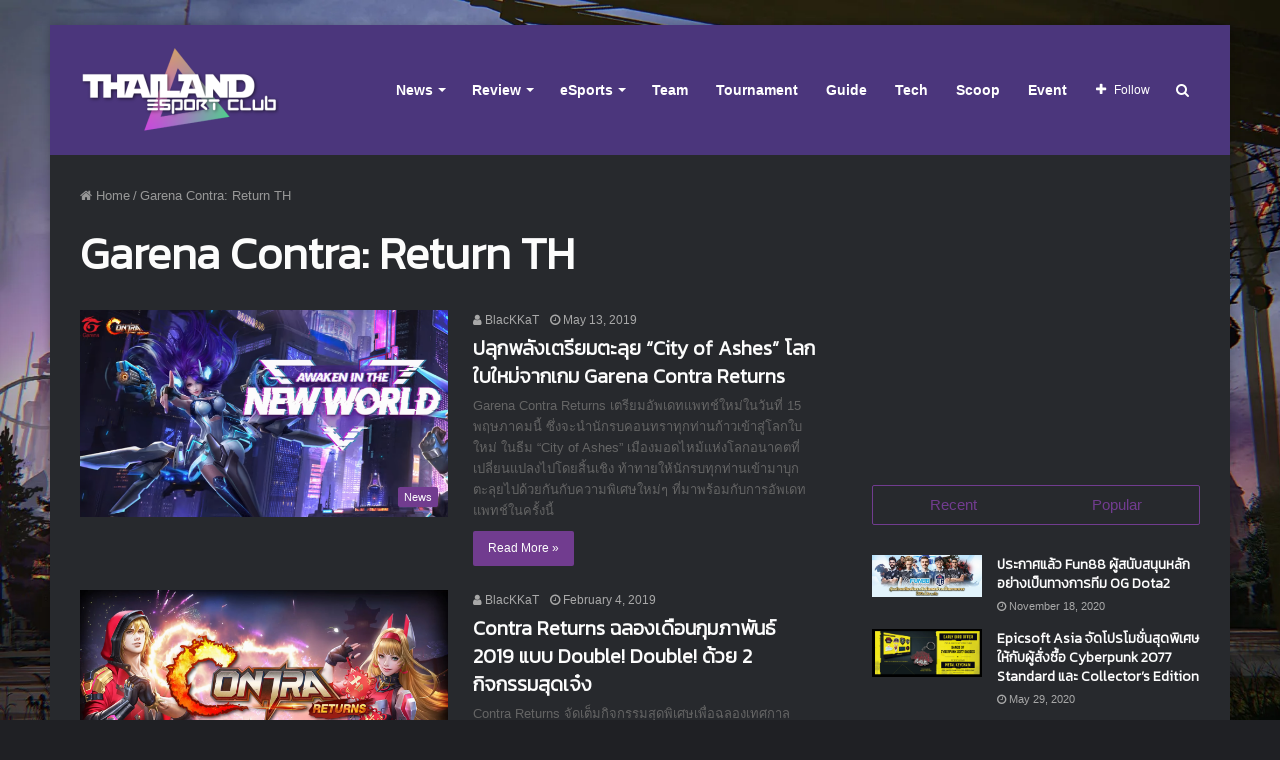

--- FILE ---
content_type: text/html; charset=UTF-8
request_url: https://www.thailandesportclub.com/tag/garena-contra-return-th/
body_size: 97395
content:
<!DOCTYPE html>
<html lang="en-US" class="dark-skin">
<head>
	<!-- Global site tag (gtag.js) - Google Analytics -->
	<script async src="https://www.googletagmanager.com/gtag/js?id=UA-2362540-36"></script>
	<script>
	  window.dataLayer = window.dataLayer || [];
	  function gtag(){dataLayer.push(arguments);}
	  gtag('js', new Date());

	  gtag('config', 'UA-2362540-36');
	</script>
	
	<meta charset="UTF-8" />
	<link rel="profile" href="http://gmpg.org/xfn/11" />
	<link rel="pingback" href="https://www.thailandesportclub.com/xmlrpc.php" />
	<title>Garena Contra: Return TH &#8211; Thailand eSports Club</title>
<meta name='robots' content='max-image-preview:large' />
<link rel="alternate" type="application/rss+xml" title="Thailand eSports Club &raquo; Feed" href="https://www.thailandesportclub.com/feed/" />
<link rel="alternate" type="application/rss+xml" title="Thailand eSports Club &raquo; Comments Feed" href="https://www.thailandesportclub.com/comments/feed/" />
<link rel="alternate" type="application/rss+xml" title="Thailand eSports Club &raquo; Garena Contra: Return TH Tag Feed" href="https://www.thailandesportclub.com/tag/garena-contra-return-th/feed/" />
		<!-- This site uses the Google Analytics by ExactMetrics plugin v7.10.0 - Using Analytics tracking - https://www.exactmetrics.com/ -->
							<script
				src="//www.googletagmanager.com/gtag/js?id=UA-2362540-36"  data-cfasync="false" data-wpfc-render="false" type="text/javascript" async></script>
			<script data-cfasync="false" data-wpfc-render="false" type="text/javascript">
				var em_version = '7.10.0';
				var em_track_user = true;
				var em_no_track_reason = '';
				
								var disableStrs = [
															'ga-disable-UA-2362540-36',
									];

				/* Function to detect opted out users */
				function __gtagTrackerIsOptedOut() {
					for (var index = 0; index < disableStrs.length; index++) {
						if (document.cookie.indexOf(disableStrs[index] + '=true') > -1) {
							return true;
						}
					}

					return false;
				}

				/* Disable tracking if the opt-out cookie exists. */
				if (__gtagTrackerIsOptedOut()) {
					for (var index = 0; index < disableStrs.length; index++) {
						window[disableStrs[index]] = true;
					}
				}

				/* Opt-out function */
				function __gtagTrackerOptout() {
					for (var index = 0; index < disableStrs.length; index++) {
						document.cookie = disableStrs[index] + '=true; expires=Thu, 31 Dec 2099 23:59:59 UTC; path=/';
						window[disableStrs[index]] = true;
					}
				}

				if ('undefined' === typeof gaOptout) {
					function gaOptout() {
						__gtagTrackerOptout();
					}
				}
								window.dataLayer = window.dataLayer || [];

				window.ExactMetricsDualTracker = {
					helpers: {},
					trackers: {},
				};
				if (em_track_user) {
					function __gtagDataLayer() {
						dataLayer.push(arguments);
					}

					function __gtagTracker(type, name, parameters) {
						if (!parameters) {
							parameters = {};
						}

						if (parameters.send_to) {
							__gtagDataLayer.apply(null, arguments);
							return;
						}

						if (type === 'event') {
							
														parameters.send_to = exactmetrics_frontend.ua;
							__gtagDataLayer(type, name, parameters);
													} else {
							__gtagDataLayer.apply(null, arguments);
						}
					}

					__gtagTracker('js', new Date());
					__gtagTracker('set', {
						'developer_id.dNDMyYj': true,
											});
															__gtagTracker('config', 'UA-2362540-36', {"forceSSL":"true"} );
										window.gtag = __gtagTracker;										(function () {
						/* https://developers.google.com/analytics/devguides/collection/analyticsjs/ */
						/* ga and __gaTracker compatibility shim. */
						var noopfn = function () {
							return null;
						};
						var newtracker = function () {
							return new Tracker();
						};
						var Tracker = function () {
							return null;
						};
						var p = Tracker.prototype;
						p.get = noopfn;
						p.set = noopfn;
						p.send = function () {
							var args = Array.prototype.slice.call(arguments);
							args.unshift('send');
							__gaTracker.apply(null, args);
						};
						var __gaTracker = function () {
							var len = arguments.length;
							if (len === 0) {
								return;
							}
							var f = arguments[len - 1];
							if (typeof f !== 'object' || f === null || typeof f.hitCallback !== 'function') {
								if ('send' === arguments[0]) {
									var hitConverted, hitObject = false, action;
									if ('event' === arguments[1]) {
										if ('undefined' !== typeof arguments[3]) {
											hitObject = {
												'eventAction': arguments[3],
												'eventCategory': arguments[2],
												'eventLabel': arguments[4],
												'value': arguments[5] ? arguments[5] : 1,
											}
										}
									}
									if ('pageview' === arguments[1]) {
										if ('undefined' !== typeof arguments[2]) {
											hitObject = {
												'eventAction': 'page_view',
												'page_path': arguments[2],
											}
										}
									}
									if (typeof arguments[2] === 'object') {
										hitObject = arguments[2];
									}
									if (typeof arguments[5] === 'object') {
										Object.assign(hitObject, arguments[5]);
									}
									if ('undefined' !== typeof arguments[1].hitType) {
										hitObject = arguments[1];
										if ('pageview' === hitObject.hitType) {
											hitObject.eventAction = 'page_view';
										}
									}
									if (hitObject) {
										action = 'timing' === arguments[1].hitType ? 'timing_complete' : hitObject.eventAction;
										hitConverted = mapArgs(hitObject);
										__gtagTracker('event', action, hitConverted);
									}
								}
								return;
							}

							function mapArgs(args) {
								var arg, hit = {};
								var gaMap = {
									'eventCategory': 'event_category',
									'eventAction': 'event_action',
									'eventLabel': 'event_label',
									'eventValue': 'event_value',
									'nonInteraction': 'non_interaction',
									'timingCategory': 'event_category',
									'timingVar': 'name',
									'timingValue': 'value',
									'timingLabel': 'event_label',
									'page': 'page_path',
									'location': 'page_location',
									'title': 'page_title',
								};
								for (arg in args) {
																		if (!(!args.hasOwnProperty(arg) || !gaMap.hasOwnProperty(arg))) {
										hit[gaMap[arg]] = args[arg];
									} else {
										hit[arg] = args[arg];
									}
								}
								return hit;
							}

							try {
								f.hitCallback();
							} catch (ex) {
							}
						};
						__gaTracker.create = newtracker;
						__gaTracker.getByName = newtracker;
						__gaTracker.getAll = function () {
							return [];
						};
						__gaTracker.remove = noopfn;
						__gaTracker.loaded = true;
						window['__gaTracker'] = __gaTracker;
					})();
									} else {
										console.log("");
					(function () {
						function __gtagTracker() {
							return null;
						}

						window['__gtagTracker'] = __gtagTracker;
						window['gtag'] = __gtagTracker;
					})();
									}
			</script>
				<!-- / Google Analytics by ExactMetrics -->
		<!-- thailandesportclub.com is managing ads with Advanced Ads --><script data-wpfc-render="false" id="thail-ready">
			window.advanced_ads_ready=function(e,a){a=a||"complete";var d=function(e){return"interactive"===a?"loading"!==e:"complete"===e};d(document.readyState)?e():document.addEventListener("readystatechange",(function(a){d(a.target.readyState)&&e()}),{once:"interactive"===a})},window.advanced_ads_ready_queue=window.advanced_ads_ready_queue||[];		</script>
		<link rel='stylesheet' id='wp-block-library-css'  href='https://www.thailandesportclub.com/wp-includes/css/dist/block-library/style.min.css' type='text/css' media='all' />
<style id='wp-block-library-inline-css' type='text/css'>
.has-text-align-justify{text-align:justify;}
</style>
<style id='wp-block-library-theme-inline-css' type='text/css'>
.wp-block-audio figcaption{color:#555;font-size:13px;text-align:center}.is-dark-theme .wp-block-audio figcaption{color:hsla(0,0%,100%,.65)}.wp-block-code{border:1px solid #ccc;border-radius:4px;font-family:Menlo,Consolas,monaco,monospace;padding:.8em 1em}.wp-block-embed figcaption{color:#555;font-size:13px;text-align:center}.is-dark-theme .wp-block-embed figcaption{color:hsla(0,0%,100%,.65)}.blocks-gallery-caption{color:#555;font-size:13px;text-align:center}.is-dark-theme .blocks-gallery-caption{color:hsla(0,0%,100%,.65)}.wp-block-image figcaption{color:#555;font-size:13px;text-align:center}.is-dark-theme .wp-block-image figcaption{color:hsla(0,0%,100%,.65)}.wp-block-pullquote{border-top:4px solid;border-bottom:4px solid;margin-bottom:1.75em;color:currentColor}.wp-block-pullquote__citation,.wp-block-pullquote cite,.wp-block-pullquote footer{color:currentColor;text-transform:uppercase;font-size:.8125em;font-style:normal}.wp-block-quote{border-left:.25em solid;margin:0 0 1.75em;padding-left:1em}.wp-block-quote cite,.wp-block-quote footer{color:currentColor;font-size:.8125em;position:relative;font-style:normal}.wp-block-quote.has-text-align-right{border-left:none;border-right:.25em solid;padding-left:0;padding-right:1em}.wp-block-quote.has-text-align-center{border:none;padding-left:0}.wp-block-quote.is-large,.wp-block-quote.is-style-large,.wp-block-quote.is-style-plain{border:none}.wp-block-search .wp-block-search__label{font-weight:700}:where(.wp-block-group.has-background){padding:1.25em 2.375em}.wp-block-separator.has-css-opacity{opacity:.4}.wp-block-separator{border:none;border-bottom:2px solid;margin-left:auto;margin-right:auto}.wp-block-separator.has-alpha-channel-opacity{opacity:1}.wp-block-separator:not(.is-style-wide):not(.is-style-dots){width:100px}.wp-block-separator.has-background:not(.is-style-dots){border-bottom:none;height:1px}.wp-block-separator.has-background:not(.is-style-wide):not(.is-style-dots){height:2px}.wp-block-table thead{border-bottom:3px solid}.wp-block-table tfoot{border-top:3px solid}.wp-block-table td,.wp-block-table th{padding:.5em;border:1px solid;word-break:normal}.wp-block-table figcaption{color:#555;font-size:13px;text-align:center}.is-dark-theme .wp-block-table figcaption{color:hsla(0,0%,100%,.65)}.wp-block-video figcaption{color:#555;font-size:13px;text-align:center}.is-dark-theme .wp-block-video figcaption{color:hsla(0,0%,100%,.65)}.wp-block-template-part.has-background{padding:1.25em 2.375em;margin-top:0;margin-bottom:0}
</style>
<link rel='stylesheet' id='mediaelement-css'  href='https://www.thailandesportclub.com/wp-includes/js/mediaelement/mediaelementplayer-legacy.min.css' type='text/css' media='all' />
<link rel='stylesheet' id='wp-mediaelement-css'  href='https://www.thailandesportclub.com/wp-includes/js/mediaelement/wp-mediaelement.min.css' type='text/css' media='all' />
<style id='global-styles-inline-css' type='text/css'>
body{--wp--preset--color--black: #000000;--wp--preset--color--cyan-bluish-gray: #abb8c3;--wp--preset--color--white: #ffffff;--wp--preset--color--pale-pink: #f78da7;--wp--preset--color--vivid-red: #cf2e2e;--wp--preset--color--luminous-vivid-orange: #ff6900;--wp--preset--color--luminous-vivid-amber: #fcb900;--wp--preset--color--light-green-cyan: #7bdcb5;--wp--preset--color--vivid-green-cyan: #00d084;--wp--preset--color--pale-cyan-blue: #8ed1fc;--wp--preset--color--vivid-cyan-blue: #0693e3;--wp--preset--color--vivid-purple: #9b51e0;--wp--preset--gradient--vivid-cyan-blue-to-vivid-purple: linear-gradient(135deg,rgba(6,147,227,1) 0%,rgb(155,81,224) 100%);--wp--preset--gradient--light-green-cyan-to-vivid-green-cyan: linear-gradient(135deg,rgb(122,220,180) 0%,rgb(0,208,130) 100%);--wp--preset--gradient--luminous-vivid-amber-to-luminous-vivid-orange: linear-gradient(135deg,rgba(252,185,0,1) 0%,rgba(255,105,0,1) 100%);--wp--preset--gradient--luminous-vivid-orange-to-vivid-red: linear-gradient(135deg,rgba(255,105,0,1) 0%,rgb(207,46,46) 100%);--wp--preset--gradient--very-light-gray-to-cyan-bluish-gray: linear-gradient(135deg,rgb(238,238,238) 0%,rgb(169,184,195) 100%);--wp--preset--gradient--cool-to-warm-spectrum: linear-gradient(135deg,rgb(74,234,220) 0%,rgb(151,120,209) 20%,rgb(207,42,186) 40%,rgb(238,44,130) 60%,rgb(251,105,98) 80%,rgb(254,248,76) 100%);--wp--preset--gradient--blush-light-purple: linear-gradient(135deg,rgb(255,206,236) 0%,rgb(152,150,240) 100%);--wp--preset--gradient--blush-bordeaux: linear-gradient(135deg,rgb(254,205,165) 0%,rgb(254,45,45) 50%,rgb(107,0,62) 100%);--wp--preset--gradient--luminous-dusk: linear-gradient(135deg,rgb(255,203,112) 0%,rgb(199,81,192) 50%,rgb(65,88,208) 100%);--wp--preset--gradient--pale-ocean: linear-gradient(135deg,rgb(255,245,203) 0%,rgb(182,227,212) 50%,rgb(51,167,181) 100%);--wp--preset--gradient--electric-grass: linear-gradient(135deg,rgb(202,248,128) 0%,rgb(113,206,126) 100%);--wp--preset--gradient--midnight: linear-gradient(135deg,rgb(2,3,129) 0%,rgb(40,116,252) 100%);--wp--preset--duotone--dark-grayscale: url('#wp-duotone-dark-grayscale');--wp--preset--duotone--grayscale: url('#wp-duotone-grayscale');--wp--preset--duotone--purple-yellow: url('#wp-duotone-purple-yellow');--wp--preset--duotone--blue-red: url('#wp-duotone-blue-red');--wp--preset--duotone--midnight: url('#wp-duotone-midnight');--wp--preset--duotone--magenta-yellow: url('#wp-duotone-magenta-yellow');--wp--preset--duotone--purple-green: url('#wp-duotone-purple-green');--wp--preset--duotone--blue-orange: url('#wp-duotone-blue-orange');--wp--preset--font-size--small: 13px;--wp--preset--font-size--medium: 20px;--wp--preset--font-size--large: 36px;--wp--preset--font-size--x-large: 42px;}.has-black-color{color: var(--wp--preset--color--black) !important;}.has-cyan-bluish-gray-color{color: var(--wp--preset--color--cyan-bluish-gray) !important;}.has-white-color{color: var(--wp--preset--color--white) !important;}.has-pale-pink-color{color: var(--wp--preset--color--pale-pink) !important;}.has-vivid-red-color{color: var(--wp--preset--color--vivid-red) !important;}.has-luminous-vivid-orange-color{color: var(--wp--preset--color--luminous-vivid-orange) !important;}.has-luminous-vivid-amber-color{color: var(--wp--preset--color--luminous-vivid-amber) !important;}.has-light-green-cyan-color{color: var(--wp--preset--color--light-green-cyan) !important;}.has-vivid-green-cyan-color{color: var(--wp--preset--color--vivid-green-cyan) !important;}.has-pale-cyan-blue-color{color: var(--wp--preset--color--pale-cyan-blue) !important;}.has-vivid-cyan-blue-color{color: var(--wp--preset--color--vivid-cyan-blue) !important;}.has-vivid-purple-color{color: var(--wp--preset--color--vivid-purple) !important;}.has-black-background-color{background-color: var(--wp--preset--color--black) !important;}.has-cyan-bluish-gray-background-color{background-color: var(--wp--preset--color--cyan-bluish-gray) !important;}.has-white-background-color{background-color: var(--wp--preset--color--white) !important;}.has-pale-pink-background-color{background-color: var(--wp--preset--color--pale-pink) !important;}.has-vivid-red-background-color{background-color: var(--wp--preset--color--vivid-red) !important;}.has-luminous-vivid-orange-background-color{background-color: var(--wp--preset--color--luminous-vivid-orange) !important;}.has-luminous-vivid-amber-background-color{background-color: var(--wp--preset--color--luminous-vivid-amber) !important;}.has-light-green-cyan-background-color{background-color: var(--wp--preset--color--light-green-cyan) !important;}.has-vivid-green-cyan-background-color{background-color: var(--wp--preset--color--vivid-green-cyan) !important;}.has-pale-cyan-blue-background-color{background-color: var(--wp--preset--color--pale-cyan-blue) !important;}.has-vivid-cyan-blue-background-color{background-color: var(--wp--preset--color--vivid-cyan-blue) !important;}.has-vivid-purple-background-color{background-color: var(--wp--preset--color--vivid-purple) !important;}.has-black-border-color{border-color: var(--wp--preset--color--black) !important;}.has-cyan-bluish-gray-border-color{border-color: var(--wp--preset--color--cyan-bluish-gray) !important;}.has-white-border-color{border-color: var(--wp--preset--color--white) !important;}.has-pale-pink-border-color{border-color: var(--wp--preset--color--pale-pink) !important;}.has-vivid-red-border-color{border-color: var(--wp--preset--color--vivid-red) !important;}.has-luminous-vivid-orange-border-color{border-color: var(--wp--preset--color--luminous-vivid-orange) !important;}.has-luminous-vivid-amber-border-color{border-color: var(--wp--preset--color--luminous-vivid-amber) !important;}.has-light-green-cyan-border-color{border-color: var(--wp--preset--color--light-green-cyan) !important;}.has-vivid-green-cyan-border-color{border-color: var(--wp--preset--color--vivid-green-cyan) !important;}.has-pale-cyan-blue-border-color{border-color: var(--wp--preset--color--pale-cyan-blue) !important;}.has-vivid-cyan-blue-border-color{border-color: var(--wp--preset--color--vivid-cyan-blue) !important;}.has-vivid-purple-border-color{border-color: var(--wp--preset--color--vivid-purple) !important;}.has-vivid-cyan-blue-to-vivid-purple-gradient-background{background: var(--wp--preset--gradient--vivid-cyan-blue-to-vivid-purple) !important;}.has-light-green-cyan-to-vivid-green-cyan-gradient-background{background: var(--wp--preset--gradient--light-green-cyan-to-vivid-green-cyan) !important;}.has-luminous-vivid-amber-to-luminous-vivid-orange-gradient-background{background: var(--wp--preset--gradient--luminous-vivid-amber-to-luminous-vivid-orange) !important;}.has-luminous-vivid-orange-to-vivid-red-gradient-background{background: var(--wp--preset--gradient--luminous-vivid-orange-to-vivid-red) !important;}.has-very-light-gray-to-cyan-bluish-gray-gradient-background{background: var(--wp--preset--gradient--very-light-gray-to-cyan-bluish-gray) !important;}.has-cool-to-warm-spectrum-gradient-background{background: var(--wp--preset--gradient--cool-to-warm-spectrum) !important;}.has-blush-light-purple-gradient-background{background: var(--wp--preset--gradient--blush-light-purple) !important;}.has-blush-bordeaux-gradient-background{background: var(--wp--preset--gradient--blush-bordeaux) !important;}.has-luminous-dusk-gradient-background{background: var(--wp--preset--gradient--luminous-dusk) !important;}.has-pale-ocean-gradient-background{background: var(--wp--preset--gradient--pale-ocean) !important;}.has-electric-grass-gradient-background{background: var(--wp--preset--gradient--electric-grass) !important;}.has-midnight-gradient-background{background: var(--wp--preset--gradient--midnight) !important;}.has-small-font-size{font-size: var(--wp--preset--font-size--small) !important;}.has-medium-font-size{font-size: var(--wp--preset--font-size--medium) !important;}.has-large-font-size{font-size: var(--wp--preset--font-size--large) !important;}.has-x-large-font-size{font-size: var(--wp--preset--font-size--x-large) !important;}
</style>
<link rel='stylesheet' id='taqyeem-buttons-style-css'  href='https://www.thailandesportclub.com/wp-content/plugins/taqyeem-buttons/assets/style.css' type='text/css' media='all' />
<link rel='stylesheet' id='taqyeem-styles-css'  href='https://www.thailandesportclub.com/wp-content/themes/jannah/assets/css/taqyeem.css' type='text/css' media='all' />
<link rel='stylesheet' id='tie-css-styles-css'  href='https://www.thailandesportclub.com/wp-content/themes/jannah/assets/css/style.css' type='text/css' media='all' />
<link rel='stylesheet' id='tie-css-ilightbox-css'  href='https://www.thailandesportclub.com/wp-content/themes/jannah/assets/css/ilightbox/dark-skin/skin.css' type='text/css' media='all' />
<style id='tie-css-ilightbox-inline-css' type='text/css'>
.wf-active .logo-text,.wf-active h1,.wf-active h2,.wf-active h3,.wf-active h4,.wf-active h5,.wf-active h6{font-family: 'Kanit';}#main-nav .main-menu > ul > li > a{font-size: 14px;}#tie-body{background-image: url(//i3.wp.com/www.thailandesportclub.com/wp-content/uploads/2018/09/302128.jpg);background-repeat: no-repeat;background-size: cover; background-attachment: fixed;}.brand-title,a:hover,#tie-popup-search-submit,#logo.text-logo a,.theme-header nav .components #search-submit:hover,.theme-header .header-nav .components > li:hover > a,.theme-header .header-nav .components li a:hover,.main-menu ul.cats-vertical li a.is-active,.main-menu ul.cats-vertical li a:hover,.main-nav li.mega-menu .post-meta a:hover,.main-nav li.mega-menu .post-box-title a:hover,.main-nav-light .main-nav .menu ul li:hover > a,.main-nav-light .main-nav .menu ul li.current-menu-item:not(.mega-link-column) > a,.search-in-main-nav.autocomplete-suggestions a:hover,.top-nav .menu li:hover > a,.top-nav .menu > .tie-current-menu > a,.search-in-top-nav.autocomplete-suggestions .post-title a:hover,div.mag-box .mag-box-options .mag-box-filter-links a.active,.mag-box-filter-links .flexMenu-viewMore:hover > a,.stars-rating-active,body .tabs.tabs .active > a,.video-play-icon,.spinner-circle:after,#go-to-content:hover,.comment-list .comment-author .fn,.commentlist .comment-author .fn,blockquote::before,blockquote cite,blockquote.quote-simple p,.multiple-post-pages a:hover,#story-index li .is-current,.latest-tweets-widget .twitter-icon-wrap span,.wide-slider-nav-wrapper .slide,.wide-next-prev-slider-wrapper .tie-slider-nav li:hover span,#instagram-link:hover,.review-final-score h3,#mobile-menu-icon:hover .menu-text,.entry a,.entry .post-bottom-meta a[href]:hover,.widget.tie-weather-widget .icon-basecloud-bg:after,q a,blockquote a,.site-footer a:hover,.site-footer .stars-rating-active,.site-footer .twitter-icon-wrap span,.site-info a:hover{color: #733d91;}#theme-header #main-nav .spinner-circle:after{color: #733d91;}[type='submit'],.button,.generic-button a,.generic-button button,.theme-header .header-nav .comp-sub-menu a.button.guest-btn:hover,.theme-header .header-nav .comp-sub-menu a.checkout-button,nav.main-nav .menu > li.tie-current-menu > a,nav.main-nav .menu > li:hover > a,.main-menu .mega-links-head:after,.main-nav .mega-menu.mega-cat .cats-horizontal li a.is-active,.main-nav .mega-menu.mega-cat .cats-horizontal li a:hover,#mobile-menu-icon:hover .nav-icon,#mobile-menu-icon:hover .nav-icon:before,#mobile-menu-icon:hover .nav-icon:after,.search-in-main-nav.autocomplete-suggestions a.button,.search-in-top-nav.autocomplete-suggestions a.button,.spinner > div,.post-cat,.pages-numbers li.current span,.multiple-post-pages > span,#tie-wrapper .mejs-container .mejs-controls,.mag-box-filter-links a:hover,.slider-arrow-nav a:not(.pagination-disabled):hover,.comment-list .reply a:hover,.commentlist .reply a:hover,#reading-position-indicator,#story-index-icon,.videos-block .playlist-title,.review-percentage .review-item span span,.tie-slick-dots li.slick-active button,.tie-slick-dots li button:hover,.digital-rating-static strong,.timeline-widget li a:hover .date:before,#wp-calendar #today,.posts-list-counter li:before,.cat-counter a + span,.tie-slider-nav li span:hover,.fullwidth-area .widget_tag_cloud .tagcloud a:hover,.magazine2:not(.block-head-4) .dark-widgetized-area ul.tabs a:hover,.magazine2:not(.block-head-4) .dark-widgetized-area ul.tabs .active a,.magazine1 .dark-widgetized-area ul.tabs a:hover,.magazine1 .dark-widgetized-area ul.tabs .active a,.block-head-4.magazine2 .dark-widgetized-area .tabs.tabs .active a,.block-head-4.magazine2 .dark-widgetized-area .tabs > .active a:before,.block-head-4.magazine2 .dark-widgetized-area .tabs > .active a:after,.demo_store,.demo #logo:after,.widget.tie-weather-widget,span.video-close-btn:hover,#go-to-top,.latest-tweets-widget .slider-links .button:not(:hover){background-color: #733d91;color: #FFFFFF;}.tie-weather-widget .widget-title h4,.block-head-4.magazine2 #footer .tabs .active a:hover{color: #FFFFFF;}pre,code,.pages-numbers li.current span,.theme-header .header-nav .comp-sub-menu a.button.guest-btn:hover,.multiple-post-pages > span,.post-content-slideshow .tie-slider-nav li span:hover,#tie-body .tie-slider-nav li > span:hover,#instagram-link:before,#instagram-link:after,.slider-arrow-nav a:not(.pagination-disabled):hover,.main-nav .mega-menu.mega-cat .cats-horizontal li a.is-active,.main-nav .mega-menu.mega-cat .cats-horizontal li a:hover,.main-menu .menu > li > .menu-sub-content{border-color: #733d91;}.main-menu .menu > li.tie-current-menu{border-bottom-color: #733d91;}.top-nav .menu li.menu-item-has-children:hover > a:before{border-top-color: #733d91;}.main-nav .main-menu .menu > li.tie-current-menu > a:before,.main-nav .main-menu .menu > li:hover > a:before{border-top-color: #FFFFFF;}header.main-nav-light .main-nav .menu-item-has-children li:hover > a:before,header.main-nav-light .main-nav .mega-menu li:hover > a:before{border-left-color: #733d91;}.rtl header.main-nav-light .main-nav .menu-item-has-children li:hover > a:before,.rtl header.main-nav-light .main-nav .mega-menu li:hover > a:before{border-right-color: #733d91;border-left-color: transparent;}.top-nav ul.menu li .menu-item-has-children:hover > a:before{border-top-color: transparent;border-left-color: #733d91;}.rtl .top-nav ul.menu li .menu-item-has-children:hover > a:before{border-left-color: transparent;border-right-color: #733d91;}#footer-widgets-container{border-top: 8px solid #733d91;-webkit-box-shadow: 0 -5px 0 rgba(0,0,0,0.07); -moz-box-shadow: 0 -8px 0 rgba(0,0,0,0.07); box-shadow: 0 -8px 0 rgba(0,0,0,0.07);}::-moz-selection{background-color: #733d91;color: #FFFFFF;}::selection{background-color: #733d91;color: #FFFFFF;}circle.circle_bar{stroke: #733d91;}#reading-position-indicator{box-shadow: 0 0 10px rgba( 115,61,145,0.7);}#tie-popup-search-submit:hover,#logo.text-logo a:hover,.entry a:hover,.block-head-4.magazine2 .site-footer .tabs li a:hover,q a:hover,blockquote a:hover{color: #410b5f;}.button:hover,input[type='submit']:hover,.generic-button a:hover,.generic-button button:hover,a.post-cat:hover,.site-footer .button:hover,.site-footer [type='submit']:hover,.search-in-main-nav.autocomplete-suggestions a.button:hover,.search-in-top-nav.autocomplete-suggestions a.button:hover,.theme-header .header-nav .comp-sub-menu a.checkout-button:hover{background-color: #410b5f;color: #FFFFFF;}.theme-header .header-nav .comp-sub-menu a.checkout-button:not(:hover),.entry a.button{color: #FFFFFF;}#story-index.is-compact ul{background-color: #733d91;}#story-index.is-compact ul li a,#story-index.is-compact ul li .is-current{color: #FFFFFF;}#tie-body .has-block-head-4,#tie-body .mag-box-title h3,#tie-body .comment-reply-title,#tie-body .related.products > h2,#tie-body .up-sells > h2,#tie-body .cross-sells > h2,#tie-body .cart_totals > h2,#tie-body .bbp-form legend,#tie-body .mag-box-title h3 a,#tie-body .section-title-default a,#tie-body #cancel-comment-reply-link {color: #FFFFFF;}#tie-body .has-block-head-4:before,#tie-body .mag-box-title h3:before,#tie-body .comment-reply-title:before,#tie-body .related.products > h2:before,#tie-body .up-sells > h2:before,#tie-body .cross-sells > h2:before,#tie-body .cart_totals > h2:before,#tie-body .bbp-form legend:before {background-color: #733d91;}#tie-body .block-more-button{color: #733d91;}#tie-body .block-more-button:hover{color: #410b5f;}#tie-body .tabs,#tie-body .tabs .flexMenu-popup{border-color: #733d91;}#tie-body .tabs li a{color: #733d91;}#tie-body .tabs li a:hover{color: #410b5f;}#tie-body .tabs li.active a{color: #FFFFFF;background-color: #733d91;}#main-nav{background-color : #4b367c;border-width: 0;}#theme-header #main-nav:not(.fixed-nav){bottom: 0;}#main-nav.fixed-nav{background-color : rgba( 75,54,124 ,0.95);}#main-nav .main-menu-wrapper,#main-nav .menu-sub-content,#main-nav .comp-sub-menu,#main-nav .guest-btn,.search-in-main-nav.autocomplete-suggestions{background-color: #4b367c;}#main-nav .icon-basecloud-bg:after{color: #4b367c;}#main-nav *,.search-in-main-nav.autocomplete-suggestions{border-color: rgba(255,255,255,0.07);}.main-nav-boxed #main-nav .main-menu-wrapper{border-width: 0;}#main-nav .menu li.menu-item-has-children > a:before,#main-nav .main-menu .mega-menu > a:before{border-top-color: #ffffff;}#main-nav .menu li .menu-item-has-children > a:before,#main-nav .mega-menu .menu-item-has-children > a:before{border-top-color: transparent;border-left-color: #ffffff;}.rtl #main-nav .menu li .menu-item-has-children > a:before,.rtl #main-nav .mega-menu .menu-item-has-children > a:before{border-left-color: transparent;border-right-color: #ffffff;}#main-nav a,#main-nav .dropdown-social-icons li a span,.search-in-main-nav.autocomplete-suggestions a{color: #ffffff;}#main-nav .comp-sub-menu .button:hover,#main-nav .menu > li.tie-current-menu,#main-nav .menu > li > .menu-sub-content,#main-nav .cats-horizontal a.is-active,#main-nav .cats-horizontal a:hover{border-color: #17141f;}#main-nav .menu > li.tie-current-menu > a,#main-nav .menu > li:hover > a,#main-nav .mega-links-head:after,#main-nav .comp-sub-menu .button:hover,#main-nav .comp-sub-menu .checkout-button,#main-nav .cats-horizontal a.is-active,#main-nav .cats-horizontal a:hover,.search-in-main-nav.autocomplete-suggestions .button,#main-nav .spinner > div{background-color: #17141f;}.main-nav-light #main-nav .menu ul li:hover > a,.main-nav-light #main-nav .menu ul li.current-menu-item:not(.mega-link-column) > a,#main-nav .components a:hover,#main-nav .components > li:hover > a,#main-nav #search-submit:hover,#main-nav .cats-vertical a.is-active,#main-nav .cats-vertical a:hover,#main-nav .mega-menu .post-meta a:hover,#main-nav .mega-menu .post-box-title a:hover,.search-in-main-nav.autocomplete-suggestions a:hover,#main-nav .spinner-circle:after{color: #17141f;}#main-nav .menu > li.tie-current-menu > a,#main-nav .menu > li:hover > a,#main-nav .components .button:hover,#main-nav .comp-sub-menu .checkout-button,.theme-header #main-nav .mega-menu .cats-horizontal a.is-active,.theme-header #main-nav .mega-menu .cats-horizontal a:hover,.search-in-main-nav.autocomplete-suggestions a.button{color: #FFFFFF;}#main-nav .menu > li.tie-current-menu > a:before,#main-nav .menu > li:hover > a:before{border-top-color: #FFFFFF;}.main-nav-light #main-nav .menu-item-has-children li:hover > a:before,.main-nav-light #main-nav .mega-menu li:hover > a:before{border-left-color: #17141f;}.rtl .main-nav-light #main-nav .menu-item-has-children li:hover > a:before,.rtl .main-nav-light #main-nav .mega-menu li:hover > a:before{border-right-color: #17141f;border-left-color: transparent;}.search-in-main-nav.autocomplete-suggestions .button:hover,#main-nav .comp-sub-menu .checkout-button:hover{background-color: #000001;}#main-nav,#main-nav input,#main-nav #search-submit,#main-nav .fa-spinner,#main-nav .comp-sub-menu,#main-nav .tie-weather-widget{color: #ffffff;}#main-nav input::-moz-placeholder{color: #ffffff;}#main-nav input:-moz-placeholder{color: #ffffff;}#main-nav input:-ms-input-placeholder{color: #ffffff;}#main-nav input::-webkit-input-placeholder{color: #ffffff;}#main-nav .mega-menu .post-meta,#main-nav .mega-menu .post-meta a,.search-in-main-nav.autocomplete-suggestions .post-meta{color: rgba(255,255,255,0.6);}#tie-wrapper #theme-header{background-color: #4b367c;}#logo.text-logo a,#logo.text-logo a:hover{color: #FFFFFF;}@media (max-width: 991px){#tie-wrapper #theme-header .logo-container.fixed-nav{background-color: rgba(75,54,124,0.95);}}@media (max-width: 991px){#tie-wrapper #theme-header .logo-container{background-color: #4b367c;}}#footer{background-color: #17141f;background-image: url(//i1.wp.com/www.thailandesportclub.com/wp-content/uploads/2018/09/footer.jpg);background-size: cover; background-attachment: fixed;}#site-info{background-color: #17141f;}#footer .posts-list-counter .posts-list-items li:before{border-color: #17141f;}#footer .timeline-widget a .date:before{border-color: rgba(23,20,31,0.8);}#footer .footer-boxed-widget-area,#footer textarea,#footer input:not([type=submit]),#footer select,#footer code,#footer kbd,#footer pre,#footer samp,#footer .show-more-button,#footer .slider-links .tie-slider-nav span,#footer #wp-calendar,#footer #wp-calendar tbody td,#footer #wp-calendar thead th,#footer .widget.buddypress .item-options a{border-color: rgba(255,255,255,0.1);}#footer .social-statistics-widget .white-bg li.social-icons-item a,#footer .widget_tag_cloud .tagcloud a,#footer .latest-tweets-widget .slider-links .tie-slider-nav span,#footer .widget_layered_nav_filters a{border-color: rgba(255,255,255,0.1);}#footer .social-statistics-widget .white-bg li:before{background: rgba(255,255,255,0.1);}.site-footer #wp-calendar tbody td{background: rgba(255,255,255,0.02);}#footer .white-bg .social-icons-item a span.followers span,#footer .circle-three-cols .social-icons-item a .followers-num,#footer .circle-three-cols .social-icons-item a .followers-name{color: rgba(255,255,255,0.8);}#footer .timeline-widget ul:before,#footer .timeline-widget a:not(:hover) .date:before{background-color: #000001;}a#go-to-top{background: #733d91;}a#go-to-top{color: #ffffff;}.tie-cat-2,.tie-cat-item-2 > span{background-color:#e67e22 !important;color:#FFFFFF !important;}.tie-cat-2:after{border-top-color:#e67e22 !important;}.tie-cat-2:hover{background-color:#c86004 !important;}.tie-cat-2:hover:after{border-top-color:#c86004 !important;}.tie-cat-11,.tie-cat-item-11 > span{background-color:#2ecc71 !important;color:#FFFFFF !important;}.tie-cat-11:after{border-top-color:#2ecc71 !important;}.tie-cat-11:hover{background-color:#10ae53 !important;}.tie-cat-11:hover:after{border-top-color:#10ae53 !important;}.tie-cat-14,.tie-cat-item-14 > span{background-color:#9b59b6 !important;color:#FFFFFF !important;}.tie-cat-14:after{border-top-color:#9b59b6 !important;}.tie-cat-14:hover{background-color:#7d3b98 !important;}.tie-cat-14:hover:after{border-top-color:#7d3b98 !important;}.tie-cat-17,.tie-cat-item-17 > span{background-color:#34495e !important;color:#FFFFFF !important;}.tie-cat-17:after{border-top-color:#34495e !important;}.tie-cat-17:hover{background-color:#162b40 !important;}.tie-cat-17:hover:after{border-top-color:#162b40 !important;}.tie-cat-18,.tie-cat-item-18 > span{background-color:#795548 !important;color:#FFFFFF !important;}.tie-cat-18:after{border-top-color:#795548 !important;}.tie-cat-18:hover{background-color:#5b372a !important;}.tie-cat-18:hover:after{border-top-color:#5b372a !important;}.tie-cat-19,.tie-cat-item-19 > span{background-color:#4CAF50 !important;color:#FFFFFF !important;}.tie-cat-19:after{border-top-color:#4CAF50 !important;}.tie-cat-19:hover{background-color:#2e9132 !important;}.tie-cat-19:hover:after{border-top-color:#2e9132 !important;}@media (min-width: 1200px){.container{width: auto;}}.boxed-layout #tie-wrapper,.boxed-layout .fixed-nav{max-width: 1180px;}@media (min-width: 1150px){.container,.wide-next-prev-slider-wrapper .slider-main-container{max-width: 1150px;}}#mobile-menu-icon .menu-text{color: #ffffff!important;}#mobile-menu-icon .nav-icon,#mobile-menu-icon .nav-icon:before,#mobile-menu-icon .nav-icon:after{background-color: #ffffff!important;}
</style>
<link rel='stylesheet' id='jetpack_css-css'  href='https://www.thailandesportclub.com/wp-content/plugins/jetpack/css/jetpack.css' type='text/css' media='all' />
<script type='text/javascript' src='https://www.thailandesportclub.com/wp-content/plugins/google-analytics-dashboard-for-wp/assets/js/frontend-gtag.min.js' id='exactmetrics-frontend-script-js'></script>
<script data-cfasync="false" data-wpfc-render="false" type="text/javascript" id='exactmetrics-frontend-script-js-extra'>/* <![CDATA[ */
var exactmetrics_frontend = {"js_events_tracking":"true","download_extensions":"zip,mp3,mpeg,pdf,docx,pptx,xlsx,rar","inbound_paths":"[{\"path\":\"\\\/go\\\/\",\"label\":\"affiliate\"},{\"path\":\"\\\/recommend\\\/\",\"label\":\"affiliate\"}]","home_url":"https:\/\/www.thailandesportclub.com","hash_tracking":"false","ua":"UA-2362540-36","v4_id":""};/* ]]> */
</script>
<script type='text/javascript' id='jquery-core-js-extra'>
/* <![CDATA[ */
var tie = {"is_rtl":"","ajaxurl":"https:\/\/www.thailandesportclub.com\/wp-admin\/admin-ajax.php","mobile_menu_active":"true","mobile_menu_top":"","mobile_menu_parent":"","lightbox_all":"true","lightbox_gallery":"true","lightbox_skin":"dark","lightbox_thumb":"horizontal","lightbox_arrows":"true","is_singular":"","is_sticky_video":"","reading_indicator":"true","lazyload":"","select_share":"true","select_share_twitter":"true","select_share_facebook":"true","select_share_linkedin":"true","select_share_email":"","facebook_app_id":"","twitter_username":"","responsive_tables":"true","ad_blocker_detector":"","sticky_behavior":"default","sticky_desktop":"true","sticky_mobile":"true","sticky_mobile_behavior":"default","ajax_loader":"<div class=\"loader-overlay\"><div class=\"spinner-circle\"><\/div><\/div>","type_to_search":"1","lang_no_results":"Nothing Found"};
/* ]]> */
</script>
<script type='text/javascript' src='https://www.thailandesportclub.com/wp-includes/js/jquery/jquery.min.js' id='jquery-core-js'></script>
<script type='text/javascript' src='https://www.thailandesportclub.com/wp-includes/js/jquery/jquery-migrate.min.js' id='jquery-migrate-js'></script>
<link rel="https://api.w.org/" href="https://www.thailandesportclub.com/wp-json/" /><link rel="alternate" type="application/json" href="https://www.thailandesportclub.com/wp-json/wp/v2/tags/42" /><link rel="EditURI" type="application/rsd+xml" title="RSD" href="https://www.thailandesportclub.com/xmlrpc.php?rsd" />
<link rel="wlwmanifest" type="application/wlwmanifest+xml" href="https://www.thailandesportclub.com/wp-includes/wlwmanifest.xml" /> 
<meta name="generator" content="WordPress 6.0.3" />
<script type='text/javascript'>
/* <![CDATA[ */
var taqyeem = {"ajaxurl":"https://www.thailandesportclub.com/wp-admin/admin-ajax.php" , "your_rating":"Your Rating:"};
/* ]]> */
</script>


<meta name="generator" content="Jannah 3.1.0" />
<meta name="theme-color" content="#733d91" /><meta name="viewport" content="width=device-width, initial-scale=1.0" />
					<script>
						WebFontConfig ={
							google:{
								families: ['Kanit:300:latin']
							}
						};
						(function(){
							var wf   = document.createElement('script');
							wf.src   = '//ajax.googleapis.com/ajax/libs/webfont/1/webfont.js';
							wf.type  = 'text/javascript';
							wf.async = 'true';
							var s = document.getElementsByTagName('script')[0];
							s.parentNode.insertBefore(wf, s);
						})();
					</script>
				<script  async src="https://pagead2.googlesyndication.com/pagead/js/adsbygoogle.js?client=ca-pub-4851335845728338" crossorigin="anonymous"></script><link rel="icon" href="//i2.wp.com/www.thailandesportclub.com/wp-content/uploads/2018/09/favicon.png" sizes="32x32" />
<link rel="icon" href="//i3.wp.com/www.thailandesportclub.com/wp-content/uploads/2018/09/favicon.png" sizes="192x192" />
<link rel="apple-touch-icon" href="//i3.wp.com/www.thailandesportclub.com/wp-content/uploads/2018/09/favicon.png" />
<meta name="msapplication-TileImage" content="https://www.thailandesportclub.com/wp-content/uploads/2018/09/favicon.png" />
		<style type="text/css" id="wp-custom-css">
			ul.blocks-gallery-grid 
{
margin: 0px 0px;
padding: 0px 0px;
}		</style>
			<script data-ad-client="ca-pub-4851335845728338" async src="https://pagead2.googlesyndication.com/pagead/js/adsbygoogle.js"></script>	
</head>

<body id="tie-body" class="archive tag tag-garena-contra-return-th tag-42 boxed-layout framed-layout wrapper-has-shadow block-head-4 magazine2 is-thumb-overlay-disabled is-desktop is-header-layout-1 sidebar-right has-sidebar aa-prefix-thail-">



<div class="background-overlay">

	<div id="tie-container" class="site tie-container">

		
		<div id="tie-wrapper">

			
<header id="theme-header" class="theme-header header-layout-1 main-nav-dark main-nav-below mobile-header-default">
	
<div class="main-nav-wrapper">
	<nav id="main-nav" data-skin="search-in-main-nav live-search-dark" class="main-nav header-nav live-search-parent" style="line-height:130px" aria-label="Primary Navigation">
		<div class="container">

			<div class="main-menu-wrapper">

										<div class="header-layout-1-logo  has-line-height" style="width:199px">
							<a href="#" id="mobile-menu-icon"><span class="nav-icon"></span></a>
		<div id="logo" class="image-logo" >

			
			<a title="Thailand eSports Club" href="https://www.thailandesportclub.com/">
				
					<img src="//i1.wp.com/www.thailandesportclub.com/wp-content/uploads/2018/09/logo2.png" alt="Thailand eSports Club" class="logo_normal" width="199" height="90" style="max-height:90px; width: auto;">
					<img src="//i2.wp.com/www.thailandesportclub.com/wp-content/uploads/2018/09/logo2.png" alt="Thailand eSports Club" class="logo_2x" width="199" height="90" style="max-height:90px; width: auto;">
							</a>

			
		</div><!-- #logo /-->

								</div>
						
				<div id="menu-components-wrap">

					
		<div id="sticky-logo" class="image-logo">

			
			<a title="Thailand eSports Club" href="https://www.thailandesportclub.com/">
				
					<img src="//i2.wp.com/www.thailandesportclub.com/wp-content/uploads/2018/09/logo2.png" alt="Thailand eSports Club" class="logo_normal" >
					<img src="//i3.wp.com/www.thailandesportclub.com/wp-content/uploads/2018/09/logo2.png" alt="Thailand eSports Club" class="logo_2x" >
							</a>

			
		</div><!-- #Sticky-logo /-->

		<div class="flex-placeholder"></div>

		
					<div class="main-menu main-menu-wrap tie-alignleft">
						<div id="main-nav-menu" class="main-menu header-menu"><ul id="menu-main-menu" class="menu" role="menubar"><li id="menu-item-1343" class="menu-item menu-item-type-taxonomy menu-item-object-category menu-item-1343 mega-menu mega-recent-featured " data-id="28" ><a href="https://www.thailandesportclub.com/category/news/">News</a>
<div class="mega-menu-block menu-sub-content">

<div class="mega-menu-content">
<div class="mega-ajax-content">
</div><!-- .mega-ajax-content -->

</div><!-- .mega-menu-content -->

</div><!-- .mega-menu-block --> 
</li>
<li id="menu-item-1344" class="menu-item menu-item-type-taxonomy menu-item-object-category menu-item-1344 mega-menu mega-recent-featured " data-id="25" ><a href="https://www.thailandesportclub.com/category/review/">Review</a>
<div class="mega-menu-block menu-sub-content">

<div class="mega-menu-content">
<div class="mega-ajax-content">
</div><!-- .mega-ajax-content -->

</div><!-- .mega-menu-content -->

</div><!-- .mega-menu-block --> 
</li>
<li id="menu-item-1342" class="menu-item menu-item-type-taxonomy menu-item-object-category menu-item-1342 mega-menu mega-recent-featured " data-id="27" ><a href="https://www.thailandesportclub.com/category/esport/">eSports</a>
<div class="mega-menu-block menu-sub-content">

<div class="mega-menu-content">
<div class="mega-ajax-content">
</div><!-- .mega-ajax-content -->

</div><!-- .mega-menu-content -->

</div><!-- .mega-menu-block --> 
</li>
<li id="menu-item-14797" class="menu-item menu-item-type-taxonomy menu-item-object-category menu-item-14797"><a href="https://www.thailandesportclub.com/category/team/">Team</a></li>
<li id="menu-item-14796" class="menu-item menu-item-type-taxonomy menu-item-object-category menu-item-14796"><a href="https://www.thailandesportclub.com/category/tournament/">Tournament</a></li>
<li id="menu-item-14798" class="menu-item menu-item-type-taxonomy menu-item-object-category menu-item-14798"><a href="https://www.thailandesportclub.com/category/guide/">Guide</a></li>
<li id="menu-item-14799" class="menu-item menu-item-type-taxonomy menu-item-object-category menu-item-14799"><a href="https://www.thailandesportclub.com/category/tech/">Tech</a></li>
<li id="menu-item-15073" class="menu-item menu-item-type-taxonomy menu-item-object-category menu-item-15073"><a href="https://www.thailandesportclub.com/category/scoop/">Scoop</a></li>
<li id="menu-item-15074" class="menu-item menu-item-type-taxonomy menu-item-object-category menu-item-15074"><a href="https://www.thailandesportclub.com/category/event/">Event</a></li>
</ul></div>					</div><!-- .main-menu.tie-alignleft /-->

					<ul class="components">		<li class="search-compact-icon menu-item custom-menu-link">
			<a href="#" data-type="modal-trigger" class="tie-search-trigger">
				<span class="fa fa-search" aria-hidden="true"></span>
				<span class="screen-reader-text">Search for</span>
			</a>
			<span class="cd-modal-bg"></span>
		</li>
				<li class="list-social-icons menu-item custom-menu-link">
			<a href="#" class="follow-btn">
				<span class="fa fa-plus" aria-hidden="true"></span>
				<span class="follow-text">Follow</span>
			</a>
			<ul class="dropdown-social-icons comp-sub-menu"><li class="social-icons-item"><a class="social-link  facebook-social-icon" title="Facebook" rel="nofollow" target="_blank" href="https://www.facebook.com/ThailandEsportClub/"><span class="fa fa-facebook"></span><span class="social-text">Facebook</span></a></li><li class="social-icons-item"><a class="social-link  twitter-social-icon" title="Twitter" rel="nofollow" target="_blank" href="https://twitter.com/EsportThailand"><span class="fa fa-twitter"></span><span class="social-text">Twitter</span></a></li><li class="social-icons-item"><a class="social-link  youtube-social-icon" title="YouTube" rel="nofollow" target="_blank" href="https://www.youtube.com/channel/UCSlsqBI-PJMgXchrruoLnIg"><span class="fa fa-youtube"></span><span class="social-text">YouTube</span></a></li><li class="social-icons-item"><a class="social-link  instagram-social-icon" title="Instagram" rel="nofollow" target="_blank" href="https://www.instagram.com/thailandesportclub"><span class="fa fa-instagram"></span><span class="social-text">Instagram</span></a></li><li class="social-icons-item"><a class="social-link  rss-social-icon" title="RSS" rel="nofollow" target="_blank" href="https://www.thailandesportclub.com/feed/"><span class="fa fa-rss"></span><span class="social-text">RSS</span></a></li></ul><!-- #dropdown-social-icons /-->		</li><!-- #list-social-icons /-->
		</ul><!-- Components -->
				</div><!-- #menu-components-wrap /-->
			</div><!-- .main-menu-wrapper /-->
		</div><!-- .container /-->
	</nav><!-- #main-nav /-->
</div><!-- .main-nav-wrapper /-->

</header>


			<div id="content" class="site-content container">
				<div class="tie-row main-content-row">
		
	<div class="main-content tie-col-md-8 tie-col-xs-12" role="main">

		

			<header class="entry-header-outer container-wrapper">
				<nav id="breadcrumb"><a href="https://www.thailandesportclub.com/"><span class="fa fa-home" aria-hidden="true"></span> Home</a><em class="delimiter">/</em><span class="current">Garena Contra: Return TH</span></nav><script type="application/ld+json">{"@context":"http:\/\/schema.org","@type":"BreadcrumbList","@id":"#Breadcrumb","itemListElement":[{"@type":"ListItem","position":1,"item":{"name":"Home","@id":"https:\/\/www.thailandesportclub.com\/"}}]}</script><h1 class="page-title">Garena Contra: Return TH</h1>			</header><!-- .entry-header-outer /-->

			
		<div class="mag-box wide-post-box">
			<div class="container-wrapper">
				<div class="mag-box-container clearfix">
					<ul id="posts-container" data-layout="default" data-settings="{'uncropped_image':'jannah-image-grid','category_meta':true,'post_meta':true,'excerpt':true,'excerpt_length':'20','read_more':true,'title_length':0,'is_full':false}" class="posts-items">
<li class="post-item  post-15794 post type-post status-publish format-standard has-post-thumbnail category-news tag-garena-contra-return-th tie-standard">

	
			<a href="https://www.thailandesportclub.com/city-of-ashes-garena-contra-returns/" title="ปลุกพลังเตรียมตะลุย &#8220;City of Ashes&#8221; โลกใบใหม่จากเกม Garena Contra Returns" class="post-thumb"><h5 class="post-cat-wrap"><span class="post-cat tie-cat-28">News</span></h5>
				<div class="post-thumb-overlay-wrap">
					<div class="post-thumb-overlay">
						<span class="icon"></span>
					</div>
				</div>
			<img width="390" height="220" src="//i1.wp.com/www.thailandesportclub.com/wp-content/uploads/2019/05/00-40.png" class="attachment-jannah-image-large size-jannah-image-large wp-post-image" alt="" /></a>
	<div class="post-details">

		<div class="post-meta">
				<span class="meta-author meta-item"><a href="https://www.thailandesportclub.com/author/blackkat/" class="author-name" title="BlacKKaT"><span class="fa fa-user" aria-hidden="true"></span> BlacKKaT</a>
				</span>
			<span class="date meta-item"><span class="fa fa-clock-o" aria-hidden="true"></span> <span>May 13, 2019</span></span><div class="tie-alignright"></div><div class="clearfix"></div></div><!-- .post-meta -->
		<h3 class="post-title"><a href="https://www.thailandesportclub.com/city-of-ashes-garena-contra-returns/" title="ปลุกพลังเตรียมตะลุย &#8220;City of Ashes&#8221; โลกใบใหม่จากเกม Garena Contra Returns">ปลุกพลังเตรียมตะลุย &#8220;City of Ashes&#8221; โลกใบใหม่จากเกม Garena Contra Returns</a></h3>

						<p class="post-excerpt">Garena Contra Returns เตรียมอัพเดทแพทช์ใหม่ในวันที่ 15 พฤษภาคมนี้ ซึ่งจะนำนักรบคอนทราทุกท่านก้าวเข้าสู่โลกใบใหม่ ในธีม “City of Ashes” เมืองมอดไหม้แห่งโลกอนาคตที่เปลี่ยนแปลงไปโดยสิ้นเชิง ท้าทายให้นักรบทุกท่านเข้ามาบุกตะลุยไปด้วยกันกับความพิเศษใหม่ๆ ที่มาพร้อมกับการอัพเดทแพทช์ในครั้งนี้</p>
								<a class="more-link button" href="https://www.thailandesportclub.com/city-of-ashes-garena-contra-returns/">Read More &raquo;</a>
				
	</div>
</li>

<li class="post-item  post-9425 post type-post status-publish format-standard has-post-thumbnail category-news tag-garena-contra-return-th tie-standard">

	
			<a href="https://www.thailandesportclub.com/contra-returns-double/" title="Contra Returns ฉลองเดือนกุมภาพันธ์ 2019 แบบ Double! Double!  ด้วย 2 กิจกรรมสุดเจ๋ง" class="post-thumb"><h5 class="post-cat-wrap"><span class="post-cat tie-cat-28">News</span></h5>
				<div class="post-thumb-overlay-wrap">
					<div class="post-thumb-overlay">
						<span class="icon"></span>
					</div>
				</div>
			<img width="390" height="220" src="//i2.wp.com/www.thailandesportclub.com/wp-content/uploads/2019/02/00-5.png" class="attachment-jannah-image-large size-jannah-image-large wp-post-image" alt="" loading="lazy" /></a>
	<div class="post-details">

		<div class="post-meta">
				<span class="meta-author meta-item"><a href="https://www.thailandesportclub.com/author/blackkat/" class="author-name" title="BlacKKaT"><span class="fa fa-user" aria-hidden="true"></span> BlacKKaT</a>
				</span>
			<span class="date meta-item"><span class="fa fa-clock-o" aria-hidden="true"></span> <span>February 4, 2019</span></span><div class="tie-alignright"></div><div class="clearfix"></div></div><!-- .post-meta -->
		<h3 class="post-title"><a href="https://www.thailandesportclub.com/contra-returns-double/" title="Contra Returns ฉลองเดือนกุมภาพันธ์ 2019 แบบ Double! Double!  ด้วย 2 กิจกรรมสุดเจ๋ง">Contra Returns ฉลองเดือนกุมภาพันธ์ 2019 แบบ Double! Double!  ด้วย 2 กิจกรรมสุดเจ๋ง</a></h3>

						<p class="post-excerpt">Contra Returns จัดเต็มกิจกรรมสุดพิเศษเพื่อฉลองเทศกาล ตรุษจีน-วาเลนไลน์ ในเดือนกุมภาพันธ์นี้ ทั้ง ‘กิจกรรมต้อนรับตรุษจีน’ ตั้งแต่ 4 - 13 กุมภาพันธ์ 2562 และ ‘กิจกรรมฉลองเทศกาลแห่งความรัก’ ตั้งแต่ 14 - 20 กุมภาพันธ์&hellip;</p>
								<a class="more-link button" href="https://www.thailandesportclub.com/contra-returns-double/">Read More &raquo;</a>
				
	</div>
</li>

<li class="post-item  post-8876 post type-post status-publish format-standard has-post-thumbnail category-news tag-garena-contra-return-th tie-standard">

	
			<a href="https://www.thailandesportclub.com/contra-returns-battle-of-the-band/" title="Contra Returns อัพเดทแพทช์ครั้งใหญ่ เตรียมปล่อยธีมใหม่ &#8220;Battle of the Band&#8221; จัดเต็มฮีโร่ ไอเทม และโหมดการเล่นใหม่สุดเจ๋ง" class="post-thumb"><h5 class="post-cat-wrap"><span class="post-cat tie-cat-28">News</span></h5>
				<div class="post-thumb-overlay-wrap">
					<div class="post-thumb-overlay">
						<span class="icon"></span>
					</div>
				</div>
			<img width="390" height="220" src="//i1.wp.com/www.thailandesportclub.com/wp-content/uploads/2019/01/00-30.png" class="attachment-jannah-image-large size-jannah-image-large wp-post-image" alt="" loading="lazy" /></a>
	<div class="post-details">

		<div class="post-meta">
				<span class="meta-author meta-item"><a href="https://www.thailandesportclub.com/author/blackkat/" class="author-name" title="BlacKKaT"><span class="fa fa-user" aria-hidden="true"></span> BlacKKaT</a>
				</span>
			<span class="date meta-item"><span class="fa fa-clock-o" aria-hidden="true"></span> <span>January 17, 2019</span></span><div class="tie-alignright"></div><div class="clearfix"></div></div><!-- .post-meta -->
		<h3 class="post-title"><a href="https://www.thailandesportclub.com/contra-returns-battle-of-the-band/" title="Contra Returns อัพเดทแพทช์ครั้งใหญ่ เตรียมปล่อยธีมใหม่ &#8220;Battle of the Band&#8221; จัดเต็มฮีโร่ ไอเทม และโหมดการเล่นใหม่สุดเจ๋ง">Contra Returns อัพเดทแพทช์ครั้งใหญ่ เตรียมปล่อยธีมใหม่ &#8220;Battle of the Band&#8221; จัดเต็มฮีโร่ ไอเทม และโหมดการเล่นใหม่สุดเจ๋ง</a></h3>

						<p class="post-excerpt">Garena Contra: Return ทำการอัพเดทแพทช์ใหม่เป็นครั้งแรก เตรียมปล่อยธีม “Battle of the Band ประลองเดือดลั่นสมรภูมิ” ในวันที่ 17 มกราคม 2562 พร้อมสร้างความสนุกผ่านเสียงปืนให้กับนักรบคอนทราทุกคนแบบจัดเต็ม ไม่ว่าจะเป็น ฮีโร่และสกินใหม่ๆ ไอเทมใหม่ ไปจนถึงโหมดการเล่นใหม่ และกิจกรรมพิเศษสนุกๆ&hellip;</p>
								<a class="more-link button" href="https://www.thailandesportclub.com/contra-returns-battle-of-the-band/">Read More &raquo;</a>
				
	</div>
</li>

<li class="post-item  post-7750 post type-post status-publish format-standard has-post-thumbnail category-news tag-garena tag-garena-contra-return-th tie-standard">

	
			<a href="https://www.thailandesportclub.com/garena-contra-return-christmas/" title="ชาว Contra เตรียมเฮรับคริสต์มาส  ลุ้นรับรางวัลจากกิจกรรมพิเศษตลอดเทศกาลแห่งความสุข ตั้งแต่วันนี้เป็นต้นไป" class="post-thumb"><h5 class="post-cat-wrap"><span class="post-cat tie-cat-28">News</span></h5>
				<div class="post-thumb-overlay-wrap">
					<div class="post-thumb-overlay">
						<span class="icon"></span>
					</div>
				</div>
			<img width="390" height="220" src="//i2.wp.com/www.thailandesportclub.com/wp-content/uploads/2018/12/00-28.png" class="attachment-jannah-image-large size-jannah-image-large wp-post-image" alt="" loading="lazy" /></a>
	<div class="post-details">

		<div class="post-meta">
				<span class="meta-author meta-item"><a href="https://www.thailandesportclub.com/author/blackkat/" class="author-name" title="BlacKKaT"><span class="fa fa-user" aria-hidden="true"></span> BlacKKaT</a>
				</span>
			<span class="date meta-item"><span class="fa fa-clock-o" aria-hidden="true"></span> <span>December 21, 2018</span></span><div class="tie-alignright"></div><div class="clearfix"></div></div><!-- .post-meta -->
		<h3 class="post-title"><a href="https://www.thailandesportclub.com/garena-contra-return-christmas/" title="ชาว Contra เตรียมเฮรับคริสต์มาส  ลุ้นรับรางวัลจากกิจกรรมพิเศษตลอดเทศกาลแห่งความสุข ตั้งแต่วันนี้เป็นต้นไป">ชาว Contra เตรียมเฮรับคริสต์มาส  ลุ้นรับรางวัลจากกิจกรรมพิเศษตลอดเทศกาลแห่งความสุข ตั้งแต่วันนี้เป็นต้นไป</a></h3>

						<p class="post-excerpt">เกม Garena Contra: Return เตรียมต้อนรับเทศกาลคริสต์มาส ด้วยกิจกรรมสุดสนุกและของรางวัลอีกมากมาย เพื่อมอบความสุขให้กับผู้เล่นทุกท่านตั้งแต่ช่วงคริสมาสต์ไปจนถึงสิ้นปี 2018 นี้</p>
								<a class="more-link button" href="https://www.thailandesportclub.com/garena-contra-return-christmas/">Read More &raquo;</a>
				
	</div>
</li>

<li class="post-item  post-3649 post type-post status-publish format-standard has-post-thumbnail category-review tag-garena-contra-return-th tie-standard">

	
			<a href="https://www.thailandesportclub.com/review-garena-contra-return-th/" title="รีวิว Garena Contra: Return TH" class="post-thumb">
						<div class="digital-rating">
							<div data-score="58" data-pct="57.5" class="pie-wrap review-percentage">
								<svg width="40" height="40" class="pie-svg">
									<circle r="19" cx="20" cy="20" fill="transparent" stroke-dasharray="119.38" stroke-dashoffset="0" class="circle_base"></circle>
									<circle r="19" cx="20" cy="20" fill="transparent" stroke-dasharray="119.38" stroke-dashoffset="0" class="circle_bar"></circle>
								</svg>
							</div>
						</div><!-- .digital-rating -->
					<h5 class="post-cat-wrap"><span class="post-cat tie-cat-25">Review</span></h5>
				<div class="post-thumb-overlay-wrap">
					<div class="post-thumb-overlay">
						<span class="icon"></span>
					</div>
				</div>
			<img width="390" height="220" src="//i3.wp.com/www.thailandesportclub.com/wp-content/uploads/2018/10/00-17.png" class="attachment-jannah-image-large size-jannah-image-large wp-post-image" alt="" loading="lazy" /></a>
	<div class="post-details">

		<div class="post-meta">
				<span class="meta-author meta-item"><a href="https://www.thailandesportclub.com/author/blackkat/" class="author-name" title="BlacKKaT"><span class="fa fa-user" aria-hidden="true"></span> BlacKKaT</a>
				</span>
			<span class="date meta-item"><span class="fa fa-clock-o" aria-hidden="true"></span> <span>October 18, 2018</span></span><div class="tie-alignright"></div><div class="clearfix"></div></div><!-- .post-meta -->
		<h3 class="post-title"><a href="https://www.thailandesportclub.com/review-garena-contra-return-th/" title="รีวิว Garena Contra: Return TH">รีวิว Garena Contra: Return TH</a></h3>

						<p class="post-excerpt">เปิดตำนานเกม Action Shooting ที่ผมเชื่อว่าเหล่าเกมเมอร์หลายคนต้องเคยผ่านมาอย่าง&nbsp;Contra จากเครื่องเล่นคอนโซลในยุคเก่า และเมื่อวันเวลาผ่านไป ก็ต้องมีคนคิดถึงเกมนี้แน่ๆ และคุณก็ควรหยุดความคิดถึงไว้เท่านั้นครับ เพราะว่าตอนนี้ Contra กลับมาให้คุณเล่นอีกครั้งในรูปแบบใหม่ ที่คุณต้องร้องว้าวอย่างแน่นอน</p>
								<a class="more-link button" href="https://www.thailandesportclub.com/review-garena-contra-return-th/">Read More &raquo;</a>
				
	</div>
</li>

<li class="post-item  post-1180 post type-post status-publish format-standard has-post-thumbnail category-news tag-garena-contra-return-th tie-standard">

	
			<a href="https://www.thailandesportclub.com/garena-contra-preregister/" title="Garena Contra: Return TH เปิดลงทะเบียนพร้อมกันแล้ววันนี้" class="post-thumb"><h5 class="post-cat-wrap"><span class="post-cat tie-cat-28">News</span></h5>
				<div class="post-thumb-overlay-wrap">
					<div class="post-thumb-overlay">
						<span class="icon"></span>
					</div>
				</div>
			<img width="390" height="220" src="//i1.wp.com/www.thailandesportclub.com/wp-content/uploads/2018/09/maxresdefault-5.jpg" class="attachment-jannah-image-large size-jannah-image-large wp-post-image" alt="" loading="lazy" /></a>
	<div class="post-details">

		<div class="post-meta">
				<span class="meta-author meta-item"><a href="https://www.thailandesportclub.com/author/blackkat/" class="author-name" title="BlacKKaT"><span class="fa fa-user" aria-hidden="true"></span> BlacKKaT</a>
				</span>
			<span class="date meta-item"><span class="fa fa-clock-o" aria-hidden="true"></span> <span>September 8, 2018</span></span><div class="tie-alignright"><span class="meta-comment meta-item"><a href="https://www.thailandesportclub.com/garena-contra-preregister/#respond"><span class="fa fa-comments" aria-hidden="true"></span> 0</a></span></div><div class="clearfix"></div></div><!-- .post-meta -->
		<h3 class="post-title"><a href="https://www.thailandesportclub.com/garena-contra-preregister/" title="Garena Contra: Return TH เปิดลงทะเบียนพร้อมกันแล้ววันนี้">Garena Contra: Return TH เปิดลงทะเบียนพร้อมกันแล้ววันนี้</a></h3>

						<p class="post-excerpt">Garena ปลุกตำนานให้กับมาโลดแล่นบนมือถืออีกครั้งด้วยเกม Contra: Return สุดยอดเกมในตำนานที่กลับมาใหม่ในสไตล์ 3D Side Scrolling พร้อมเนื้อเรื่องสุดมันส์ และกราฟฟิกสุดอลัง ลิขสิทธิ์แท้จาก Konami เปิดให้ลงทะเบียนล่วงหน้าแล้ววันนี้</p>
								<a class="more-link button" href="https://www.thailandesportclub.com/garena-contra-preregister/">Read More &raquo;</a>
				
	</div>
</li>

					</ul><!-- #posts-container /-->
					<div class="clearfix"></div>
				</div><!-- .mag-box-container /-->
			</div><!-- .container-wrapper /-->
		</div><!-- .mag-box /-->
	
	</div><!-- .main-content /-->


	<aside class="sidebar tie-col-md-4 tie-col-xs-12 normal-side is-sticky" aria-label="Primary Sidebar">
		<div class="theiaStickySidebar">
			<div class="container-wrapper widget thail-widget"><div style="margin-left: auto; margin-right: auto; text-align: center; " id="thail-914546913"><script async src="https://pagead2.googlesyndication.com/pagead/js/adsbygoogle.js"></script>
<!-- ESport Club Sitebar -->
<ins class="adsbygoogle"
     style="display:block"
     data-ad-client="ca-pub-4851335845728338"
     data-ad-slot="5179314840"
     data-ad-format="auto"
     data-full-width-responsive="true"></ins>
<script>
     (adsbygoogle = window.adsbygoogle || []).push({});
</script></div><div class="clearfix"></div></div><!-- .widget /-->
			<div class="container-wrapper tabs-container-wrapper tabs-container-2">
				<div class="widget tabs-widget">
					<div class="widget-container">
						<div class="tabs-widget">
							<div class="tabs-wrapper">

								<ul class="tabs">
									<li><a href="#widget_tabs-1-recent">Recent</a></li><li><a href="#widget_tabs-1-popular">Popular</a></li>								</ul><!-- ul.tabs-menu /-->

								
											<div id="widget_tabs-1-recent" class="tab-content tab-content-recent">
												<ul class="tab-content-elements">
													
<li class="widget-post-list tie-standard">

			<div class="post-widget-thumbnail">

			
			<a href="https://www.thailandesportclub.com/fun88-partner-og/" title="ประกาศแล้ว Fun88 ผู้สนับสนุนหลักอย่างเป็นทางการทีม OG Dota2" class="post-thumb">
				<div class="post-thumb-overlay-wrap">
					<div class="post-thumb-overlay">
						<span class="icon"></span>
					</div>
				</div>
			<img width="220" height="84" src="//i3.wp.com/www.thailandesportclub.com/wp-content/uploads/2020/11/820x312_TH-1.jpg" class="attachment-jannah-image-small size-jannah-image-small tie-small-image wp-post-image" alt="" loading="lazy" /></a>		</div><!-- post-alignleft /-->
	
	<div class="post-widget-body ">
		<h3 class="post-title"><a href="https://www.thailandesportclub.com/fun88-partner-og/" title="ประกาศแล้ว Fun88 ผู้สนับสนุนหลักอย่างเป็นทางการทีม OG Dota2">ประกาศแล้ว Fun88 ผู้สนับสนุนหลักอย่างเป็นทางการทีม OG Dota2</a></h3>

		<div class="post-meta">
			<span class="date meta-item"><span class="fa fa-clock-o" aria-hidden="true"></span> <span>November 18, 2020</span></span>		</div>
	</div>
</li>

<li class="widget-post-list tie-standard">

			<div class="post-widget-thumbnail">

			
			<a href="https://www.thailandesportclub.com/epicsoft-asia-promotion-cyberpunk-2077-standard-pc-early-bird-offer/" title="Epicsoft Asia จัดโปรโมชั่นสุดพิเศษ ให้กับผู้สั่งซื้อ Cyberpunk 2077 Standard และ Collector’s Edition" class="post-thumb">
				<div class="post-thumb-overlay-wrap">
					<div class="post-thumb-overlay">
						<span class="icon"></span>
					</div>
				</div>
			<img width="220" height="96" src="//i1.wp.com/www.thailandesportclub.com/wp-content/uploads/2020/05/Cyberpunk2077-PC-Early-Bird-Offer.jpg" class="attachment-jannah-image-small size-jannah-image-small tie-small-image wp-post-image" alt="Epicsoft Asia Promotion Cyberpunk 2077 Standard PC Early Bird Offer" loading="lazy" /></a>		</div><!-- post-alignleft /-->
	
	<div class="post-widget-body ">
		<h3 class="post-title"><a href="https://www.thailandesportclub.com/epicsoft-asia-promotion-cyberpunk-2077-standard-pc-early-bird-offer/" title="Epicsoft Asia จัดโปรโมชั่นสุดพิเศษ ให้กับผู้สั่งซื้อ Cyberpunk 2077 Standard และ Collector’s Edition">Epicsoft Asia จัดโปรโมชั่นสุดพิเศษ ให้กับผู้สั่งซื้อ Cyberpunk 2077 Standard และ Collector’s Edition</a></h3>

		<div class="post-meta">
			<span class="date meta-item"><span class="fa fa-clock-o" aria-hidden="true"></span> <span>May 29, 2020</span></span>		</div>
	</div>
</li>

<li class="widget-post-list tie-standard">

			<div class="post-widget-thumbnail">

			
			<a href="https://www.thailandesportclub.com/nimotv-pubgm-ranking-event/" title="NiMOTV จัดกิจกรรม PUBGM แบกแรงค์ไปสตรีมไป มีสิทธิรับถึง1,000 บาท" class="post-thumb">
				<div class="post-thumb-overlay-wrap">
					<div class="post-thumb-overlay">
						<span class="icon"></span>
					</div>
				</div>
			<img width="220" height="116" src="//i3.wp.com/www.thailandesportclub.com/wp-content/uploads/2020/05/NiMOTV.png" class="attachment-jannah-image-small size-jannah-image-small tie-small-image wp-post-image" alt="" loading="lazy" /></a>		</div><!-- post-alignleft /-->
	
	<div class="post-widget-body ">
		<h3 class="post-title"><a href="https://www.thailandesportclub.com/nimotv-pubgm-ranking-event/" title="NiMOTV จัดกิจกรรม PUBGM แบกแรงค์ไปสตรีมไป มีสิทธิรับถึง1,000 บาท">NiMOTV จัดกิจกรรม PUBGM แบกแรงค์ไปสตรีมไป มีสิทธิรับถึง1,000 บาท</a></h3>

		<div class="post-meta">
			<span class="date meta-item"><span class="fa fa-clock-o" aria-hidden="true"></span> <span>May 21, 2020</span></span>		</div>
	</div>
</li>

<li class="widget-post-list tie-standard">

			<div class="post-widget-thumbnail">

			
			<a href="https://www.thailandesportclub.com/%e0%b8%84%e0%b8%a7%e0%b8%b2%e0%b8%a1%e0%b8%aa%e0%b8%99%e0%b9%83%e0%b8%88-nintendo-switch-%e0%b9%83%e0%b8%99%e0%b9%84%e0%b8%97%e0%b8%a2%e0%b9%80%e0%b8%9e%e0%b8%b4%e0%b9%88%e0%b8%a1%e0%b8%82%e0%b8%b6/" title="ความสนใจ Nintendo Switch ในไทยเพิ่มขึ้นกว่า 208% ช่วงปิดเมือง Covid-19" class="post-thumb">
				<div class="post-thumb-overlay-wrap">
					<div class="post-thumb-overlay">
						<span class="icon"></span>
					</div>
				</div>
			<img width="220" height="115" src="//i3.wp.com/www.thailandesportclub.com/wp-content/uploads/2020/05/Nintendo-Switch.png" class="attachment-jannah-image-small size-jannah-image-small tie-small-image wp-post-image" alt="" loading="lazy" /></a>		</div><!-- post-alignleft /-->
	
	<div class="post-widget-body ">
		<h3 class="post-title"><a href="https://www.thailandesportclub.com/%e0%b8%84%e0%b8%a7%e0%b8%b2%e0%b8%a1%e0%b8%aa%e0%b8%99%e0%b9%83%e0%b8%88-nintendo-switch-%e0%b9%83%e0%b8%99%e0%b9%84%e0%b8%97%e0%b8%a2%e0%b9%80%e0%b8%9e%e0%b8%b4%e0%b9%88%e0%b8%a1%e0%b8%82%e0%b8%b6/" title="ความสนใจ Nintendo Switch ในไทยเพิ่มขึ้นกว่า 208% ช่วงปิดเมือง Covid-19">ความสนใจ Nintendo Switch ในไทยเพิ่มขึ้นกว่า 208% ช่วงปิดเมือง Covid-19</a></h3>

		<div class="post-meta">
			<span class="date meta-item"><span class="fa fa-clock-o" aria-hidden="true"></span> <span>May 20, 2020</span></span>		</div>
	</div>
</li>

<li class="widget-post-list tie-standard">

			<div class="post-widget-thumbnail">

			
			<a href="https://www.thailandesportclub.com/pubg-continental-series-charity-showdown/" title="เตรียมตัวให้พร้อม! กับศึกครั้งยิ่งใหญ่รายการแรกของเดือนพฤษภาคม  PUBG Continental Series Charity Showdown &#8211; APAC" class="post-thumb">
				<div class="post-thumb-overlay-wrap">
					<div class="post-thumb-overlay">
						<span class="icon"></span>
					</div>
				</div>
			<img width="220" height="116" src="//i1.wp.com/www.thailandesportclub.com/wp-content/uploads/2020/05/SUB_KV_PCS_A_APACPlogo.jpg" class="attachment-jannah-image-small size-jannah-image-small tie-small-image wp-post-image" alt="" loading="lazy" /></a>		</div><!-- post-alignleft /-->
	
	<div class="post-widget-body ">
		<h3 class="post-title"><a href="https://www.thailandesportclub.com/pubg-continental-series-charity-showdown/" title="เตรียมตัวให้พร้อม! กับศึกครั้งยิ่งใหญ่รายการแรกของเดือนพฤษภาคม  PUBG Continental Series Charity Showdown &#8211; APAC">เตรียมตัวให้พร้อม! กับศึกครั้งยิ่งใหญ่รายการแรกของเดือนพฤษภาคม  PUBG Continental Series Charity Showdown &#8211; APAC</a></h3>

		<div class="post-meta">
			<span class="date meta-item"><span class="fa fa-clock-o" aria-hidden="true"></span> <span>May 13, 2020</span></span>		</div>
	</div>
</li>
												</ul>
											</div><!-- .tab-content#recent-posts-tab /-->

										
											<div id="widget_tabs-1-popular" class="tab-content tab-content-popular">
												<ul class="tab-content-elements">
													
<li class="widget-post-list tie-standard">

			<div class="post-widget-thumbnail">

			
			<a href="https://www.thailandesportclub.com/ro-m-swordman/" title="ทำความรู้จักกับสายอาชีพและคลาสต่างๆ Swordman ในเกม Ragnarok M : Eternal Love" class="post-thumb">
				<div class="post-thumb-overlay-wrap">
					<div class="post-thumb-overlay">
						<span class="icon"></span>
					</div>
				</div>
			<img width="220" height="124" src="//i2.wp.com/www.thailandesportclub.com/wp-content/uploads/2018/10/03-3.png" class="attachment-jannah-image-small size-jannah-image-small tie-small-image wp-post-image" alt="" loading="lazy" /></a>		</div><!-- post-alignleft /-->
	
	<div class="post-widget-body ">
		<h3 class="post-title"><a href="https://www.thailandesportclub.com/ro-m-swordman/" title="ทำความรู้จักกับสายอาชีพและคลาสต่างๆ Swordman ในเกม Ragnarok M : Eternal Love">ทำความรู้จักกับสายอาชีพและคลาสต่างๆ Swordman ในเกม Ragnarok M : Eternal Love</a></h3>

		<div class="post-meta">
			<span class="date meta-item"><span class="fa fa-clock-o" aria-hidden="true"></span> <span>October 3, 2018</span></span>		</div>
	</div>
</li>

<li class="widget-post-list tie-standard">

			<div class="post-widget-thumbnail">

			
			<a href="https://www.thailandesportclub.com/daily-mission/" title="ไกด์ผู้เล่นใหม่ มีอะไรที่สำคัญๆให้ทำในแต่ละวันบ้างใน Ragnarok M : Eternal Love" class="post-thumb">
				<div class="post-thumb-overlay-wrap">
					<div class="post-thumb-overlay">
						<span class="icon"></span>
					</div>
				</div>
			<img width="220" height="124" src="//i1.wp.com/www.thailandesportclub.com/wp-content/uploads/2018/09/RO-Autumn-Test_feature-image-edit.png" class="attachment-jannah-image-small size-jannah-image-small tie-small-image wp-post-image" alt="" loading="lazy" /></a>		</div><!-- post-alignleft /-->
	
	<div class="post-widget-body ">
		<h3 class="post-title"><a href="https://www.thailandesportclub.com/daily-mission/" title="ไกด์ผู้เล่นใหม่ มีอะไรที่สำคัญๆให้ทำในแต่ละวันบ้างใน Ragnarok M : Eternal Love">ไกด์ผู้เล่นใหม่ มีอะไรที่สำคัญๆให้ทำในแต่ละวันบ้างใน Ragnarok M : Eternal Love</a></h3>

		<div class="post-meta">
			<span class="date meta-item"><span class="fa fa-clock-o" aria-hidden="true"></span> <span>September 26, 2018</span></span>		</div>
	</div>
</li>

<li class="widget-post-list tie-standard">

			<div class="post-widget-thumbnail">

			
			<a href="https://www.thailandesportclub.com/big-bang-event-mobile-legend/" title="รายละเอียดทัวร์นาเมนต์ Big Bang Event กับการแข่งขัน Mobile Legend ชิงเงินรางวัลกว่า 80,000 บาท" class="post-thumb">
				<div class="post-thumb-overlay-wrap">
					<div class="post-thumb-overlay">
						<span class="icon"></span>
					</div>
				</div>
			<img width="220" height="124" src="//i2.wp.com/www.thailandesportclub.com/wp-content/uploads/2018/09/moonton_860x444-2-1.jpg" class="attachment-jannah-image-small size-jannah-image-small tie-small-image wp-post-image" alt="" loading="lazy" /></a>		</div><!-- post-alignleft /-->
	
	<div class="post-widget-body ">
		<h3 class="post-title"><a href="https://www.thailandesportclub.com/big-bang-event-mobile-legend/" title="รายละเอียดทัวร์นาเมนต์ Big Bang Event กับการแข่งขัน Mobile Legend ชิงเงินรางวัลกว่า 80,000 บาท">รายละเอียดทัวร์นาเมนต์ Big Bang Event กับการแข่งขัน Mobile Legend ชิงเงินรางวัลกว่า 80,000 บาท</a></h3>

		<div class="post-meta">
			<span class="date meta-item"><span class="fa fa-clock-o" aria-hidden="true"></span> <span>September 19, 2018</span></span>		</div>
	</div>
</li>

<li class="widget-post-list tie-standard">

			<div class="post-widget-thumbnail">

			
			<a href="https://www.thailandesportclub.com/review-knight-chronicle/" title="รีวิว Knights Chronicle" class="post-thumb"><div class="digital-rating-static" data-rate-val="64.166666666667"><strong>64%</strong></div>
				<div class="post-thumb-overlay-wrap">
					<div class="post-thumb-overlay">
						<span class="icon"></span>
					</div>
				</div>
			<img width="220" height="124" src="//i0.wp.com/www.thailandesportclub.com/wp-content/uploads/2018/09/index.png" class="attachment-jannah-image-small size-jannah-image-small tie-small-image wp-post-image" alt="" loading="lazy" /></a>		</div><!-- post-alignleft /-->
	
	<div class="post-widget-body ">
		<h3 class="post-title"><a href="https://www.thailandesportclub.com/review-knight-chronicle/" title="รีวิว Knights Chronicle">รีวิว Knights Chronicle</a></h3>

		<div class="post-meta">
			<span class="date meta-item"><span class="fa fa-clock-o" aria-hidden="true"></span> <span>September 11, 2018</span></span>		</div>
	</div>
</li>

<li class="widget-post-list tie-standard">

			<div class="post-widget-thumbnail">

			
			<a href="https://www.thailandesportclub.com/ragnarok-m-eternal-love-review/" title="รีวิว Ragnarok M : Eternal Love" class="post-thumb"><div class="digital-rating-static" data-rate-val="69.166666666667"><strong>69%</strong></div>
				<div class="post-thumb-overlay-wrap">
					<div class="post-thumb-overlay">
						<span class="icon"></span>
					</div>
				</div>
			<img width="220" height="127" src="//i1.wp.com/www.thailandesportclub.com/wp-content/uploads/2018/09/2017042519283110330-2.jpg" class="attachment-jannah-image-small size-jannah-image-small tie-small-image wp-post-image" alt="" loading="lazy" /></a>		</div><!-- post-alignleft /-->
	
	<div class="post-widget-body ">
		<h3 class="post-title"><a href="https://www.thailandesportclub.com/ragnarok-m-eternal-love-review/" title="รีวิว Ragnarok M : Eternal Love">รีวิว Ragnarok M : Eternal Love</a></h3>

		<div class="post-meta">
			<span class="date meta-item"><span class="fa fa-clock-o" aria-hidden="true"></span> <span>September 21, 2018</span></span>		</div>
	</div>
</li>
												</ul>
											</div><!-- .tab-content#popular-posts-tab /-->

										
							</div><!-- .tabs-wrapper-animated /-->
						</div><!-- .tabs-widget /-->
					</div><!-- .widget-container /-->
				</div><!-- .tabs-widget /-->
			</div><!-- .container-wrapper /-->
			<div id="posts-list-widget-4" class="container-wrapper widget posts-list"><div class="widget-title the-global-title has-block-head-4"><h4>Best Reviews</h4></div><div class="posts-list-counter"><ul class="posts-list-items">
<li class="widget-post-list tie-standard">

			<div class="post-widget-thumbnail">

			
			<a href="https://www.thailandesportclub.com/review-witch-spring-4/" title="รีวิว Witch Spring 4" class="post-thumb"><div class="digital-rating-static" data-rate-val="85.833333333333"><strong>8.6</strong></div>
				<div class="post-thumb-overlay-wrap">
					<div class="post-thumb-overlay">
						<span class="icon"></span>
					</div>
				</div>
			<img width="220" height="124" src="//i0.wp.com/www.thailandesportclub.com/wp-content/uploads/2019/12/00-87.jpg" class="attachment-jannah-image-small size-jannah-image-small tie-small-image wp-post-image" alt="Witch Spring 4" loading="lazy" /></a>		</div><!-- post-alignleft /-->
	
	<div class="post-widget-body ">
		<h3 class="post-title"><a href="https://www.thailandesportclub.com/review-witch-spring-4/" title="รีวิว Witch Spring 4">รีวิว Witch Spring 4</a></h3>

		<div class="post-meta">
			<span class="date meta-item"><span class="fa fa-clock-o" aria-hidden="true"></span> <span>December 30, 2019</span></span>		</div>
	</div>
</li>

<li class="widget-post-list tie-standard">

			<div class="post-widget-thumbnail">

			
			<a href="https://www.thailandesportclub.com/sdorica-sunset-review/" title="รีวิว Sdorica : Sunset" class="post-thumb"><div class="digital-rating-static" data-rate-val="82.5"><strong>83%</strong></div>
				<div class="post-thumb-overlay-wrap">
					<div class="post-thumb-overlay">
						<span class="icon"></span>
					</div>
				</div>
			<img width="220" height="124" src="//i1.wp.com/www.thailandesportclub.com/wp-content/uploads/2018/09/01-1.png" class="attachment-jannah-image-small size-jannah-image-small tie-small-image wp-post-image" alt="" loading="lazy" /></a>		</div><!-- post-alignleft /-->
	
	<div class="post-widget-body ">
		<h3 class="post-title"><a href="https://www.thailandesportclub.com/sdorica-sunset-review/" title="รีวิว Sdorica : Sunset">รีวิว Sdorica : Sunset</a></h3>

		<div class="post-meta">
			<span class="date meta-item"><span class="fa fa-clock-o" aria-hidden="true"></span> <span>September 8, 2018</span></span>		</div>
	</div>
</li>

<li class="widget-post-list tie-standard">

			<div class="post-widget-thumbnail">

			
			<a href="https://www.thailandesportclub.com/review-counter-side/" title="รีวิว Counter Side" class="post-thumb"><div class="digital-rating-static" data-rate-val="80.833333333333"><strong>8.1</strong></div>
				<div class="post-thumb-overlay-wrap">
					<div class="post-thumb-overlay">
						<span class="icon"></span>
					</div>
				</div>
			<img width="220" height="124" src="//i0.wp.com/www.thailandesportclub.com/wp-content/uploads/2020/02/00-51.jpg" class="attachment-jannah-image-small size-jannah-image-small tie-small-image wp-post-image" alt="Counter Side" loading="lazy" /></a>		</div><!-- post-alignleft /-->
	
	<div class="post-widget-body ">
		<h3 class="post-title"><a href="https://www.thailandesportclub.com/review-counter-side/" title="รีวิว Counter Side">รีวิว Counter Side</a></h3>

		<div class="post-meta">
			<span class="date meta-item"><span class="fa fa-clock-o" aria-hidden="true"></span> <span>February 11, 2020</span></span>		</div>
	</div>
</li>

<li class="widget-post-list tie-standard">

			<div class="post-widget-thumbnail">

			
			<a href="https://www.thailandesportclub.com/review-closer-mobile/" title="รีวิว Closer Mobile" class="post-thumb"><div class="digital-rating-static" data-rate-val="80"><strong>80%</strong></div>
				<div class="post-thumb-overlay-wrap">
					<div class="post-thumb-overlay">
						<span class="icon"></span>
					</div>
				</div>
			<img width="220" height="124" src="//i3.wp.com/www.thailandesportclub.com/wp-content/uploads/2019/01/Closer_๑๙๐๑๑๗_0052.jpg" class="attachment-jannah-image-small size-jannah-image-small tie-small-image wp-post-image" alt="" loading="lazy" /></a>		</div><!-- post-alignleft /-->
	
	<div class="post-widget-body ">
		<h3 class="post-title"><a href="https://www.thailandesportclub.com/review-closer-mobile/" title="รีวิว Closer Mobile">รีวิว Closer Mobile</a></h3>

		<div class="post-meta">
			<span class="date meta-item"><span class="fa fa-clock-o" aria-hidden="true"></span> <span>January 20, 2019</span></span>		</div>
	</div>
</li>

<li class="widget-post-list tie-standard">

			<div class="post-widget-thumbnail">

			
			<a href="https://www.thailandesportclub.com/review-honkai-impact-3/" title="รีวิว Honkai Impact 3" class="post-thumb"><div class="digital-rating-static" data-rate-val="79.333333333333"><strong>79%</strong></div>
				<div class="post-thumb-overlay-wrap">
					<div class="post-thumb-overlay">
						<span class="icon"></span>
					</div>
				</div>
			<img width="220" height="124" src="//i2.wp.com/www.thailandesportclub.com/wp-content/uploads/2018/09/Yae.Sakura.Houkai.Gakuen.full_.2327932.jpg" class="attachment-jannah-image-small size-jannah-image-small tie-small-image wp-post-image" alt="" loading="lazy" /></a>		</div><!-- post-alignleft /-->
	
	<div class="post-widget-body ">
		<h3 class="post-title"><a href="https://www.thailandesportclub.com/review-honkai-impact-3/" title="รีวิว Honkai Impact 3">รีวิว Honkai Impact 3</a></h3>

		<div class="post-meta">
			<span class="date meta-item"><span class="fa fa-clock-o" aria-hidden="true"></span> <span>September 26, 2018</span></span>		</div>
	</div>
</li>
</ul></div><div class="clearfix"></div></div><!-- .widget /--><div id="text-6" class="container-wrapper widget widget_text"><div class="widget-title the-global-title has-block-head-4"><h4>Trick</h4></div>			<div class="textwidget"><p><a href="/tag/world-of-dragon-nest/"><img loading="lazy" class="alignnone" src="//i2.wp.com/www.thailandesportclub.com/wp-content/uploads/2020/01/nest.png" alt="" width="500" height="94" /></a><br />
<a href="/tag/laplace-m/"><img loading="lazy" class="alignnone" src="//i1.wp.com/www.thailandesportclub.com/wp-content/uploads/2019/03/laplaceM.png" alt="" width="500" height="94" /></a><br />
<a href="/tag/sdorica/"><img loading="lazy" class="alignnone" src="//i1.wp.com/www.thailandesportclub.com/wp-content/uploads/2018/09/tagimg_01.png" alt="" width="500" height="94" /></a><br />
<a href="/tag/HeroesOftheStorm/"><img loading="lazy" class="alignnone" src="//i1.wp.com/www.thailandesportclub.com/wp-content/uploads/2018/09/tagimg_02.png" alt="" width="500" height="94" /></a><br />
<a href="/tag/IdentityV/"><img loading="lazy" class="alignnone" src="//i0.wp.com/www.thailandesportclub.com/wp-content/uploads/2018/09/tagimg_03.png" alt="" width="500" height="94" /></a><br />
<a href="/tag/SpiritWish/"><img loading="lazy" class="alignnone" src="//i1.wp.com/www.thailandesportclub.com/wp-content/uploads/2019/02/spiritwish.png" alt="" width="500" height="94" /></a><br />
<a href="/tag/onmyoji-arena/"><img loading="lazy" class="alignnone wp-image-3518 size-full" src="//i1.wp.com/www.thailandesportclub.com/wp-content/uploads/2019/07/onmyoji_rena.png" alt="" width="500" height="94" /></a><br />
<a href="/tag/King'sRaid/"><img loading="lazy" class="alignnone" src="//i3.wp.com/www.thailandesportclub.com/wp-content/uploads/2018/09/tagimg_06.png" alt="" width="500" height="94" /></a><br />
<a href="/tag/ROV/"><img loading="lazy" class="alignnone" src="//i2.wp.com/www.thailandesportclub.com/wp-content/uploads/2018/09/tagimg_07.png" alt="" width="500" height="94" /></a><br />
<a href="/tag/RagnarokM/"><img loading="lazy" class="alignnone wp-image-2613 size-full" src="//i2.wp.com/www.thailandesportclub.com/wp-content/uploads/2018/09/tagimg_08-2.png" alt="" width="500" height="94" /></a><br />
<a href="/tag/EpicSeven/"><img loading="lazy" class="alignnone wp-image-2614" src="//i3.wp.com/www.thailandesportclub.com/wp-content/uploads/2018/09/tagimg_09-2.png" alt="" width="500" height="94" /></a></p>
</div>
		<div class="clearfix"></div></div><!-- .widget /-->		</div><!-- .theiaStickySidebar /-->
	</aside><!-- .sidebar /-->
	
				</div><!-- .main-content-row /-->
			</div><!-- #content /-->
		
<footer id="footer" class="site-footer dark-skin dark-widgetized-area">

	
			<div id="footer-widgets-container">
				<div class="container">
					

		<div class="footer-widget-area ">
			<div class="tie-row">

				
									<div class="">
											</div><!-- .tie-col /-->
				
									<div class="">
											</div><!-- .tie-col /-->
				
									<div class="">
											</div><!-- .tie-col /-->
				
			</div><!-- .tie-row /-->
		</div><!-- .footer-widget-area /-->

		

		<div class="footer-widget-area ">
			<div class="tie-row">

				
				
				
									<div class=" normal-side">
											</div><!-- .tie-col /-->
				
			</div><!-- .tie-row /-->
		</div><!-- .footer-widget-area /-->

						</div><!-- .container /-->
			</div><!-- #Footer-widgets-container /-->
			
			<div id="site-info" class="site-info site-info-layout-2">
				<div class="container">
					<div class="tie-row">
						<div class="tie-col-md-12">

							<div class="copyright-text copyright-text-first">&copy; Copyright 2023, All Rights Reserved &nbsp;|&nbsp; <span style="color:red;" class="fa fa-gamepad"></span> <a href="https://www.thailandesportclub.com/" target="_blank">Thailand ESport Club</a> <a href="/contact">:: ติดต่อเรา</a>&nbsp;&nbsp;Partner : <a href="https://www.whatphone.net" title="มือถือ สมาร์ทโฟน โทรศัพท์มือถือ รีวิวมือถือ บทความมือถือ Gadget Games App">whatphone.net</a></div><ul class="social-icons"><li class="social-icons-item"><a class="social-link  facebook-social-icon" title="Facebook" rel="nofollow" target="_blank" href="https://www.facebook.com/ThailandEsportClub/"><span class="fa fa-facebook"></span></a></li><li class="social-icons-item"><a class="social-link  twitter-social-icon" title="Twitter" rel="nofollow" target="_blank" href="https://twitter.com/EsportThailand"><span class="fa fa-twitter"></span></a></li><li class="social-icons-item"><a class="social-link  youtube-social-icon" title="YouTube" rel="nofollow" target="_blank" href="https://www.youtube.com/channel/UCSlsqBI-PJMgXchrruoLnIg"><span class="fa fa-youtube"></span></a></li><li class="social-icons-item"><a class="social-link  instagram-social-icon" title="Instagram" rel="nofollow" target="_blank" href="https://www.instagram.com/thailandesportclub"><span class="fa fa-instagram"></span></a></li><li class="social-icons-item"><a class="social-link  rss-social-icon" title="RSS" rel="nofollow" target="_blank" href="https://www.thailandesportclub.com/feed/"><span class="fa fa-rss"></span></a></li></ul> 

						</div><!-- .tie-col /-->
					</div><!-- .tie-row /-->
				</div><!-- .container /-->
			</div><!-- #site-info /-->
			
</footer><!-- #footer /-->


<a id="go-to-top" class="go-to-top-button" href="#go-to-tie-body"><span class="fa fa-angle-up"></span></a><div class="clear"></div>
		</div><!-- #tie-wrapper /-->

		

	<aside class="side-aside normal-side tie-aside-effect dark-skin dark-widgetized-area is-fullwidth" aria-label="Secondary Sidebar">
		<div data-height="100%" class="side-aside-wrapper has-custom-scroll">

			<a href="#" class="close-side-aside remove big-btn light-btn">
				<span class="screen-reader-text">Close</span>
			</a><!-- .close-side-aside /-->

			<div id="mobile-container">

				
				<div id="mobile-menu" class="hide-menu-icons">

					
				</div><!-- #mobile-menu /-->

				<div class="mobile-social-search">
											<div id="mobile-social-icons" class="social-icons-widget solid-social-icons">
							<ul><li class="social-icons-item"><a class="social-link  facebook-social-icon" title="Facebook" rel="nofollow" target="_blank" href="https://www.facebook.com/ThailandEsportClub/"><span class="fa fa-facebook"></span></a></li><li class="social-icons-item"><a class="social-link  twitter-social-icon" title="Twitter" rel="nofollow" target="_blank" href="https://twitter.com/EsportThailand"><span class="fa fa-twitter"></span></a></li><li class="social-icons-item"><a class="social-link  youtube-social-icon" title="YouTube" rel="nofollow" target="_blank" href="https://www.youtube.com/channel/UCSlsqBI-PJMgXchrruoLnIg"><span class="fa fa-youtube"></span></a></li><li class="social-icons-item"><a class="social-link  instagram-social-icon" title="Instagram" rel="nofollow" target="_blank" href="https://www.instagram.com/thailandesportclub"><span class="fa fa-instagram"></span></a></li><li class="social-icons-item"><a class="social-link  rss-social-icon" title="RSS" rel="nofollow" target="_blank" href="https://www.thailandesportclub.com/feed/"><span class="fa fa-rss"></span></a></li></ul> 
						</div><!-- #mobile-social-icons /-->
												<div id="mobile-search">
							<form role="search" method="get" class="search-form" action="https://www.thailandesportclub.com/">
				<label>
					<span class="screen-reader-text">Search for:</span>
					<input type="search" class="search-field" placeholder="Search &hellip;" value="" name="s" />
				</label>
				<input type="submit" class="search-submit" value="Search" />
			</form>						</div><!-- #mobile-search /-->
										</div><!-- #mobile-social-search /-->

			</div><!-- #mobile-container /-->


			
		</div><!-- .side-aside-wrapper /-->
	</aside><!-- .side-aside /-->

	
	</div><!-- #tie-container /-->
</div><!-- .background-overlay /-->

<div id="fb-root"></div>	<div id="tie-popup-search-wrap" class="tie-popup">

		<a href="#" class="tie-btn-close remove big-btn light-btn">
			<span class="screen-reader-text">Close</span>
		</a>
		<div class="container">
			<div class="popup-search-wrap-inner">
				<div class="tie-row">
					<div id="pop-up-live-search" class="tie-col-md-12 live-search-parent" data-skin="live-search-popup" aria-label="Search">
						<form method="get" id="tie-popup-search-form" action="https://www.thailandesportclub.com//">
							<input id="tie-popup-search-input" class="is-ajax-search" type="text" name="s" title="Search for" autocomplete="off" placeholder="Type and hit Enter" />
							<button id="tie-popup-search-submit" type="submit"><span class="fa fa-search" aria-hidden="true"></span></button>
						</form>
					</div><!-- .tie-col-md-12 /-->
				</div><!-- .tie-row /-->
			</div><!-- .popup-search-wrap-inner /-->
		</div><!-- .container /-->
	</div><!-- .tie-popup-search-wrap /-->
		<div id="tie-popup-login" class="tie-popup">
		<a href="#" class="tie-btn-close remove big-btn light-btn">
			<span class="screen-reader-text">Close</span>
		</a>
		<div class="tie-popup-container">
			<div class="container-wrapper">
				<div class="widget login-widget">

					
					<div class="widget-title the-global-title has-block-head-4">
						<h4>Log In <span class="widget-title-icon fa "></span>
						</h4>
					</div>

					<div class="widget-container">
						
			<div class="login-form">

				<form name="registerform" action="https://www.thailandesportclub.com/wp-login.php" method="post">
					<input type="text" name="log" title="Username" placeholder="Username">
					<div class="pass-container">
						<input type="password" name="pwd" title="Password" placeholder="Password">
						<a class="forget-text" href="https://www.thailandesportclub.com/wp-login.php?action=lostpassword&redirect_to=https%3A%2F%2Fwww.thailandesportclub.com">Forget?</a>
					</div>

					<input type="hidden" name="redirect_to" value="/tag/garena-contra-return-th/"/>
					<label for="rememberme" class="rememberme">
						<input id="rememberme" name="rememberme" type="checkbox" checked="checked" value="forever" /> Remember me					</label>

					
					
					<button type="submit" class="button fullwidth login-submit">Log In</button>

									</form>

				
			</div>
								</div><!-- .widget-container  /-->
				</div><!-- .login-widget  /-->
			</div><!-- .container-wrapper  /-->
		</div><!-- .tie-popup-container /-->
	</div><!-- .tie-popup /-->
	<script type='text/javascript' src='https://www.thailandesportclub.com/wp-content/themes/jannah/assets/js/scripts.js' id='tie-scripts-js'></script>
<script data-wpfc-render="false">!function(){window.advanced_ads_ready_queue=window.advanced_ads_ready_queue||[],advanced_ads_ready_queue.push=window.advanced_ads_ready;for(var d=0,a=advanced_ads_ready_queue.length;d<a;d++)advanced_ads_ready(advanced_ads_ready_queue[d])}();</script></body>
</html><!-- WP Fastest Cache file was created in 0.2622709274292 seconds, on 24-02-23 19:54:06 --><!-- via php -->

--- FILE ---
content_type: text/html; charset=utf-8
request_url: https://www.google.com/recaptcha/api2/aframe
body_size: 270
content:
<!DOCTYPE HTML><html><head><meta http-equiv="content-type" content="text/html; charset=UTF-8"></head><body><script nonce="u4DUNfnyNUK5M5QFKRTjRg">/** Anti-fraud and anti-abuse applications only. See google.com/recaptcha */ try{var clients={'sodar':'https://pagead2.googlesyndication.com/pagead/sodar?'};window.addEventListener("message",function(a){try{if(a.source===window.parent){var b=JSON.parse(a.data);var c=clients[b['id']];if(c){var d=document.createElement('img');d.src=c+b['params']+'&rc='+(localStorage.getItem("rc::a")?sessionStorage.getItem("rc::b"):"");window.document.body.appendChild(d);sessionStorage.setItem("rc::e",parseInt(sessionStorage.getItem("rc::e")||0)+1);localStorage.setItem("rc::h",'1768967232384');}}}catch(b){}});window.parent.postMessage("_grecaptcha_ready", "*");}catch(b){}</script></body></html>